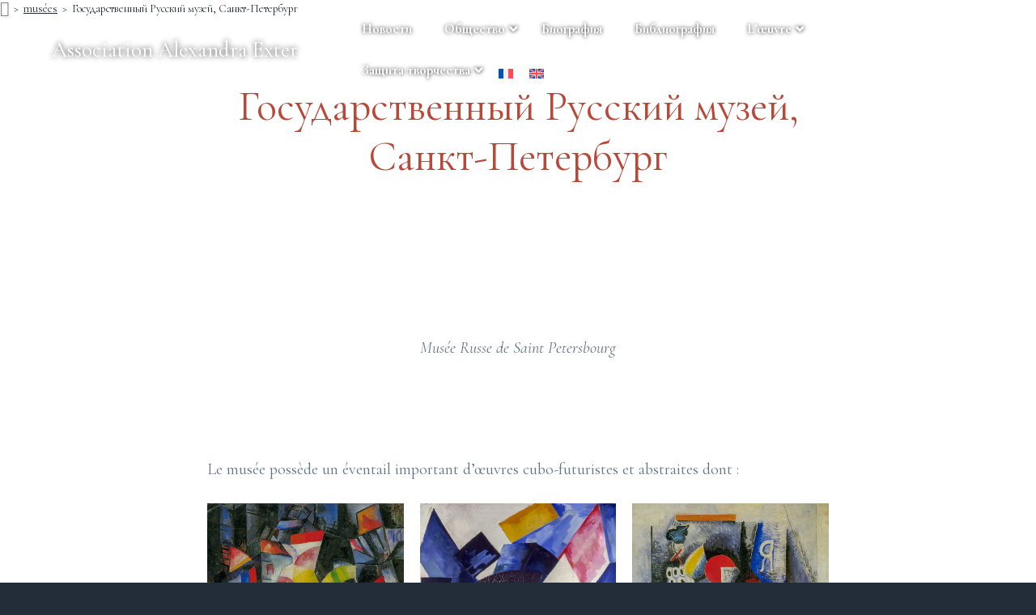

--- FILE ---
content_type: text/html; charset=UTF-8
request_url: https://alexandra-exter.net/ru/musees/musee-russe-de-saint-petersbourg/
body_size: 28700
content:
<!DOCTYPE html>
<html lang="ru-RU">
<head >
<meta charset="UTF-8" />
<meta name="viewport" content="width=device-width, initial-scale=1" />
<meta name='robots' content='index, follow, max-image-preview:large, max-snippet:-1, max-video-preview:-1' />

	<!-- This site is optimized with the Yoast SEO Premium plugin v26.7 (Yoast SEO v26.7) - https://yoast.com/wordpress/plugins/seo/ -->
	<title>Государственный Русский музей, Санкт-Петербург - Association Alexandra Exter</title>
<style id="rocket-critical-css">:root{--wp-admin-theme-color:#007cba;--wp-admin-theme-color-darker-10:#006ba1;--wp-admin-theme-color-darker-20:#005a87}.wp-block-pullquote{padding:3em 0;margin-left:0;margin-right:0;text-align:center}.wp-block-pullquote p{font-size:28px;line-height:1.6}.wp-block-pullquote:not(.is-style-solid-color){background:none}.wpml-ls-menu-item .wpml-ls-flag{display:inline;vertical-align:baseline;width:18px;height:12px}.has-leader .site-inner{margin-top:0}.big-leader{overflow:hidden;height:100vh;position:relative}.big-leader .wrap{position:absolute;right:0;bottom:0;left:0;width:100%;z-index:1}.big-leader__image{display:block;height:100vh;max-width:none;-o-object-fit:cover;object-fit:cover;width:100vw}.backstretch.no-js{max-height:600px}.fa{display:inline-block}@font-face{font-family:FontAwesome;src:url(https://alexandra-exter.net/wp-content/themes/exter/assets/fonts/line-awesome.eot?v=1.1.);src:url(https://alexandra-exter.net/wp-content/themes/exter/assets/fonts/line-awesome.eot??v=1.1.#iefix) format("embedded-opentype"),url(https://alexandra-exter.net/wp-content/themes/exter/assets/fonts/line-awesome.woff2?v=1.1.) format("woff2"),url(https://alexandra-exter.net/wp-content/themes/exter/assets/fonts/line-awesome.woff?v=1.1.) format("woff"),url(https://alexandra-exter.net/wp-content/themes/exter/assets/fonts/line-awesome.ttf?v=1.1.) format("truetype"),url(https://alexandra-exter.net/wp-content/themes/exter/assets/fonts/line-awesome.svg?v=1.1.#fa) format("svg");font-weight:400;font-style:normal}@media screen and (-webkit-min-device-pixel-ratio:0){@font-face{font-family:FontAwesome;src:url(https://alexandra-exter.net/wp-content/themes/exter/assets/fonts/line-awesome.svg?v=1.1.#fa) format("svg")}}.fa{font:normal normal normal 14px/1 FontAwesome;font-size:inherit;text-decoration:inherit;text-rendering:optimizeLegibility;text-transform:none;-moz-osx-font-smoothing:grayscale;-webkit-font-smoothing:antialiased;font-smoothing:antialiased}.fa-lg{font-size:1.33333333em;line-height:.75em;vertical-align:-15%}.fa-home:before{content:"\f237"}html{line-height:1.15;-ms-text-size-adjust:100%;-webkit-text-size-adjust:100%}body{margin:0}article,footer,header,nav,section{display:block}h1{margin:0.67em 0;font-size:2em}figure,main{display:block}figure{margin:1em 40px;margin:1em 4rem}a{background-color:transparent;-webkit-text-decoration-skip:objects}img{border-style:none}input{margin:0;font-family:hind,helvetica,arial,sans-serif;font-size:100%;line-height:1.15}input{overflow:visible}[type='submit']{-webkit-appearance:button}[type='submit']::-moz-focus-inner{padding:0;border-style:none}[type='submit']:-moz-focusring{outline:1px dotted ButtonText;outline:0.1rem dotted ButtonText}::-webkit-file-upload-button{-webkit-appearance:button;font:inherit}html{-moz-box-sizing:border-box;box-sizing:border-box}*,*:before,*:after{-moz-box-sizing:inherit;box-sizing:inherit}.entry,.entry-content,.nav-primary,.site-container,.site-header,.site-inner,.wrap{clear:both}.entry:before,.entry:after,.entry-content:before,.entry-content:after,.nav-primary:before,.nav-primary:after,.site-container:before,.site-container:after,.site-header:before,.site-header:after,.site-inner:before,.site-inner:after,.wrap:before,.wrap:after{display:block;clear:both;content:''}html{overflow-x:hidden;max-width:100vw;background-color:#232c39;font-size:62.5%}body{overflow-x:hidden;max-width:100vw;margin:0;color:#232c39;background-color:#ffffff;font-family:hind,helvetica,arial,sans-serif;font-size:18px;font-size:1.8rem;font-weight:400;line-height:1.5;text-rendering:optimizeLegibility;-webkit-font-smoothing:antialiased;-moz-osx-font-smoothing:grayscale}body>div{font-size:18px;font-size:1.8rem}p{margin:0 0 1.382em;padding:0}a{color:#232c39;word-wrap:break-word}ul{margin:0;padding:0}li{list-style-type:none}blockquote,i{font-style:italic}blockquote{margin:1em 0;padding:0 1em}h1{margin:0 0 0.382em;font-family:montserrat,helvetica,arial,sans-serif;font-weight:500;line-height:1.2}h1{font-size:1.8em}input{width:100%;padding:0.5em 1em;border:2px solid #f0f1f2;border-radius:4px;background-color:#ffffff;font-size:18px;font-size:1.8rem;line-height:2}:focus{outline:2px solid #f0f1f2}::-moz-placeholder{opacity:1;color:#647585}::-webkit-input-placeholder{color:#647585}input[type='submit']{display:inline-block;width:auto;height:auto;padding:1.2em 2.2em;border:0;border-radius:4px;color:#ffffff;background-color:#232c39;box-shadow:inset 0 0 0 9rem rgba(255,255,255,0),0 1rem 1rem -1rem rgba(35,44,57,0.1);font-family:montserrat,helvetica,arial,sans-serif;font-size:15px;font-size:1.5rem;font-weight:600;line-height:1;text-decoration:none}img{display:block;max-width:100%}img{height:auto}figure{margin:0}.screen-reader-shortcut{overflow:hidden;clip:rect(0,0,0,0);position:absolute!important;width:1px;width:0.1rem;height:1px;height:0.1rem;border:0}.genesis-skip-link{margin:0}.genesis-skip-link li{width:0;height:0;list-style:none}.wrap{margin:0 auto;padding-right:5%;padding-left:5%}.wrap .wrap{width:auto;max-width:100%;padding:0}.content-sidebar-wrap{clear:both;max-width:1280px;margin:0 auto;padding:10vw 5vw;word-wrap:break-word}.breadcrumb{width:100%;margin-bottom:30px;margin-bottom:3rem;padding:0;font-size:14px;font-size:1.4rem}.breadcrumb a{text-decoration:underline}.search-form input[type='submit']{display:none}.wp-block-pullquote{margin:2em auto;border-left:0}.site-header{position:absolute;z-index:100;width:100%}.has-fixed-header .site-header{position:fixed}.site-header>.wrap{display:-webkit-box;display:-webkit-flex;display:-ms-flexbox;display:flex;-webkit-box-align:center;-webkit-align-items:center;-ms-flex-align:center;align-items:center;-webkit-box-pack:justify;-webkit-justify-content:space-between;-ms-flex-pack:justify;justify-content:space-between;-webkit-flex-wrap:wrap;-ms-flex-wrap:wrap;flex-wrap:wrap}.title-area{display:block;position:relative;max-width:150px;max-width:15rem;height:100%;margin:0 auto 0 0;padding:20px 0;padding:2rem 0;-webkit-box-flex:1;-webkit-flex:1;-ms-flex:1;flex:1}.site-title{margin-bottom:0;font-family:montserrat,helvetica,arial,sans-serif;font-size:17px;font-size:1.7rem;font-weight:600;line-height:1;white-space:nowrap}.site-title a{color:#ffffff;text-decoration:none}.hero-section{position:relative;padding:100px 0 50px;padding:10rem 0 5rem;color:#ffffff;background-position:center;background-size:cover;text-align:center;position:relative}.hero-section:before{display:block;position:absolute;z-index:1;top:0;right:0;bottom:0;left:0;background-color:rgba(35,44,57,0.9);content:''}.hero-section .wrap{position:relative;z-index:1}.hero-section h1{max-width:768px;margin:0 auto 0.382em}.menu{display:-webkit-box;display:-webkit-flex;display:-ms-flexbox;display:flex;width:100%;font-family:montserrat,helvetica,arial,sans-serif;font-size:18px;font-size:1.8rem;font-weight:400;line-height:1;text-align:center;-webkit-flex-wrap:wrap;-ms-flex-wrap:wrap;flex-wrap:wrap;clear:both}.menu:before,.menu:after{display:block;clear:both;content:''}.menu-item{display:block;position:relative;width:100%;padding:0.5em 0}.menu-item a{display:inline-block;width:auto;padding:0.5em 0;color:#f0f1f2;text-decoration:none}.menu-item a span{position:relative}.sub-menu{display:none;padding:1em 0;font-size:14px;font-size:1.4rem;clear:both}.sub-menu:before,.sub-menu:after{display:block;clear:both;content:''}.sub-menu li{width:100%}.sub-menu li:first-of-type{margin-top:0.5em}.sub-menu li:first-of-type a{padding-left:1em}.sub-menu a{padding-left:1em}.nav-primary{display:none;overflow:auto;overflow-x:visible;position:fixed;top:-10px;top:-1rem;right:-10px;right:-1rem;bottom:-10px;bottom:-1rem;left:5vw;left:-10px;left:-1rem;width:100vw;margin:auto;padding:5vw;border-top:2px solid #f0f1f2;border-bottom:2px solid #f0f1f2;background-color:rgba(35,44,57,0.98);-webkit-overflow-scrolling:touch}.no-js .nav-primary{display:block;position:relative;width:100%}.no-js .nav-primary .wrap{padding:0 5%}.no-js .nav-primary .menu-item{display:inline-block;width:auto;margin:0 0.5em}.nav-primary .wrap{height:100%}.nav-primary .menu{-webkit-box-orient:vertical;-webkit-box-direction:normal;-webkit-flex-direction:column;-ms-flex-direction:column;flex-direction:column;min-height:100%;padding:0 0 1em;-webkit-box-pack:center;-webkit-justify-content:center;-ms-flex-pack:center;justify-content:center}.entry{background-color:#ffffff}.single .entry{background-color:transparent}.entry-content{clear:both}.entry-content:before,.entry-content:after{display:block;clear:both;content:''}.entry-content p{color:#647585}.entry-content>*:last-child{margin-bottom:0}.single .entry-footer{padding:30px 0 0;padding:3rem 0 0}p.entry-meta{font-family:montserrat,helvetica,arial,sans-serif;font-size:12px;font-size:1.2rem;font-weight:500}.fa{text-shadow:0.1em 0.1em 0 rgba(100,117,133,0.1)}@media (min-width:768px){body{font-size:2rem}body>div{font-size:2rem}h1{font-size:2.6em}.wrap{width:90%;max-width:1280px;padding:0}.content-sidebar-wrap{display:-webkit-box;display:-webkit-flex;display:-ms-flexbox;display:flex;-webkit-box-orient:vertical;-webkit-box-direction:normal;-webkit-flex-direction:column;-ms-flex-direction:column;flex-direction:column;-webkit-flex-wrap:wrap;-ms-flex-wrap:wrap;flex-wrap:wrap;width:90%;max-width:1280px;padding:6rem 0}.hero-section{padding:16rem 0 6rem}}@media (min-width:1152px){.sub-menu a{padding:1em}}@media screen\0{.nav-primary{margin:0 0 0 auto}}.hero-section{font-family:'Cormorant Garamond',serif;color:#B84838}body{color:#232c39;font-family:'Cormorant Garamond',serif;font-size:22px;font-size:2.2rem;font-weight:400;line-height:1.5;margin:0;overflow-x:hidden}h1{font-family:'Cormorant Garamond',serif}p.entry-meta{font-family:'Cormorant Garamond',serif;font-size:15px;font-size:1.5rem}blockquote{padding:0 4em}.wp-block-pullquote{margin:0 auto 4em;padding:0}.site-title{font-family:'Cormorant Garamond',serif;font-size:27px;font-size:2.7rem;font-weight:normal;text-shadow:0 0 7px #000}.menu-item a{font-family:'Cormorant Garamond',serif}.menu{font-size:2rem}.sub-menu{font-size:1.7rem}.menu-item-52657>.sub-menu{max-width:190%}.sub-menu{border-radius:2px;width:auto}.sub-menu:before{display:none}.widget_search input{border:none;border-radius:2px;background-color:rgba(255,255,255,.5)}.breadcrumb{margin:15px}div.breadcrumb span{text-transform:lowercase}.fa{color:grey}input[type="submit"]{color:#B84838;background-color:inherit;border:1px solid #B84838}input{font-family:'Cormorant Garamond',serif}:focus{outline:none}@media (min-width:768px){.hero-section{padding:7rem 0 3rem}}</style>
	<link rel="canonical" href="https://alexandra-exter.net/ru/musees/musee-russe-de-saint-petersbourg/" />
	<meta property="og:locale" content="ru_RU" />
	<meta property="og:type" content="article" />
	<meta property="og:title" content="Musée Russe de Saint Petersbourg" />
	<meta property="og:description" content="Le musée possède un éventail important d’œuvres cubo-futuristes et abstraites." />
	<meta property="og:url" content="https://alexandra-exter.net/ru/musees/musee-russe-de-saint-petersbourg/" />
	<meta property="og:site_name" content="Association Alexandra Exter" />
	<meta property="article:modified_time" content="2020-02-01T15:03:36+00:00" />
	<meta property="og:image" content="https://alexandra-exter.net/wp-content/uploads/sites/2/2019/11/Exter-Ville-la-nuit.jpg" />
	<meta property="og:image:width" content="1201" />
	<meta property="og:image:height" content="1500" />
	<meta property="og:image:type" content="image/jpeg" />
	<meta name="twitter:card" content="summary_large_image" />
	<meta name="twitter:title" content="Государственный Русский музей, Санкт-Петербург" />
	<script type="application/ld+json" class="yoast-schema-graph">{"@context":"https://schema.org","@graph":[{"@type":"WebPage","@id":"https://alexandra-exter.net/ru/musees/musee-russe-de-saint-petersbourg/","url":"https://alexandra-exter.net/ru/musees/musee-russe-de-saint-petersbourg/","name":"Государственный Русский музей, Санкт-Петербург - Association Alexandra Exter","isPartOf":{"@id":"https://alexandra-exter.net/ru/#website"},"primaryImageOfPage":{"@id":"https://alexandra-exter.net/ru/musees/musee-russe-de-saint-petersbourg/#primaryimage"},"image":{"@id":"https://alexandra-exter.net/ru/musees/musee-russe-de-saint-petersbourg/#primaryimage"},"thumbnailUrl":"https://alexandra-exter.net/wp-content/uploads/sites/2/2019/11/Ville-la-nuit.jpg","datePublished":"2019-11-24T21:27:19+00:00","dateModified":"2020-02-01T15:03:36+00:00","breadcrumb":{"@id":"https://alexandra-exter.net/ru/musees/musee-russe-de-saint-petersbourg/#breadcrumb"},"inLanguage":"ru-RU","potentialAction":[{"@type":"ReadAction","target":["https://alexandra-exter.net/ru/musees/musee-russe-de-saint-petersbourg/"]}]},{"@type":"ImageObject","inLanguage":"ru-RU","@id":"https://alexandra-exter.net/ru/musees/musee-russe-de-saint-petersbourg/#primaryimage","url":"https://alexandra-exter.net/wp-content/uploads/sites/2/2019/11/Ville-la-nuit.jpg","contentUrl":"https://alexandra-exter.net/wp-content/uploads/sites/2/2019/11/Ville-la-nuit.jpg","width":1528,"height":367},{"@type":"BreadcrumbList","@id":"https://alexandra-exter.net/ru/musees/musee-russe-de-saint-petersbourg/#breadcrumb","itemListElement":[{"@type":"ListItem","position":1,"name":"Accueil","item":"https://alexandra-exter.net/ru/"},{"@type":"ListItem","position":2,"name":"Musées","item":"https://alexandra-exter.net/ru/musees/"},{"@type":"ListItem","position":3,"name":"Государственный Русский музей, Санкт-Петербург"}]},{"@type":"WebSite","@id":"https://alexandra-exter.net/ru/#website","url":"https://alexandra-exter.net/ru/","name":"Association Alexandra Exter","description":"","potentialAction":[{"@type":"SearchAction","target":{"@type":"EntryPoint","urlTemplate":"https://alexandra-exter.net/ru/?s={search_term_string}"},"query-input":{"@type":"PropertyValueSpecification","valueRequired":true,"valueName":"search_term_string"}}],"inLanguage":"ru-RU"}]}</script>
	<!-- / Yoast SEO Premium plugin. -->


<link rel='dns-prefetch' href='//widgetlogic.org' />
<link rel='dns-prefetch' href='//fonts.googleapis.com' />
<link rel="alternate" type="application/rss+xml" title="Association Alexandra Exter &raquo; Лента" href="https://alexandra-exter.net/ru/feed/" />
<link rel="alternate" type="application/rss+xml" title="Association Alexandra Exter &raquo; Лента комментариев" href="https://alexandra-exter.net/ru/comments/feed/" />
<link rel="alternate" title="oEmbed (JSON)" type="application/json+oembed" href="https://alexandra-exter.net/ru/wp-json/oembed/1.0/embed?url=https%3A%2F%2Falexandra-exter.net%2Fru%2Fmusees%2Fmusee-russe-de-saint-petersbourg%2F" />
<link rel="alternate" title="oEmbed (XML)" type="text/xml+oembed" href="https://alexandra-exter.net/ru/wp-json/oembed/1.0/embed?url=https%3A%2F%2Falexandra-exter.net%2Fru%2Fmusees%2Fmusee-russe-de-saint-petersbourg%2F&#038;format=xml" />
<style id='wp-img-auto-sizes-contain-inline-css' type='text/css'>
img:is([sizes=auto i],[sizes^="auto," i]){contain-intrinsic-size:3000px 1500px}
/*# sourceURL=wp-img-auto-sizes-contain-inline-css */
</style>
<style id='wp-emoji-styles-inline-css' type='text/css'>

	img.wp-smiley, img.emoji {
		display: inline !important;
		border: none !important;
		box-shadow: none !important;
		height: 1em !important;
		width: 1em !important;
		margin: 0 0.07em !important;
		vertical-align: -0.1em !important;
		background: none !important;
		padding: 0 !important;
	}
/*# sourceURL=wp-emoji-styles-inline-css */
</style>
<link rel='preload'  href='https://alexandra-exter.net/wp-includes/css/dist/block-library/style.min.css?ver=8fb6d16736f9f32ebbc7b4fea66d35fa' data-rocket-async="style" as="style" onload="this.onload=null;this.rel='stylesheet'" onerror="this.removeAttribute('data-rocket-async')"  type='text/css' media='all' />
<style id='wp-block-gallery-inline-css' type='text/css'>
.blocks-gallery-grid:not(.has-nested-images),.wp-block-gallery:not(.has-nested-images){display:flex;flex-wrap:wrap;list-style-type:none;margin:0;padding:0}.blocks-gallery-grid:not(.has-nested-images) .blocks-gallery-image,.blocks-gallery-grid:not(.has-nested-images) .blocks-gallery-item,.wp-block-gallery:not(.has-nested-images) .blocks-gallery-image,.wp-block-gallery:not(.has-nested-images) .blocks-gallery-item{display:flex;flex-direction:column;flex-grow:1;justify-content:center;margin:0 1em 1em 0;position:relative;width:calc(50% - 1em)}.blocks-gallery-grid:not(.has-nested-images) .blocks-gallery-image:nth-of-type(2n),.blocks-gallery-grid:not(.has-nested-images) .blocks-gallery-item:nth-of-type(2n),.wp-block-gallery:not(.has-nested-images) .blocks-gallery-image:nth-of-type(2n),.wp-block-gallery:not(.has-nested-images) .blocks-gallery-item:nth-of-type(2n){margin-right:0}.blocks-gallery-grid:not(.has-nested-images) .blocks-gallery-image figure,.blocks-gallery-grid:not(.has-nested-images) .blocks-gallery-item figure,.wp-block-gallery:not(.has-nested-images) .blocks-gallery-image figure,.wp-block-gallery:not(.has-nested-images) .blocks-gallery-item figure{align-items:flex-end;display:flex;height:100%;justify-content:flex-start;margin:0}.blocks-gallery-grid:not(.has-nested-images) .blocks-gallery-image img,.blocks-gallery-grid:not(.has-nested-images) .blocks-gallery-item img,.wp-block-gallery:not(.has-nested-images) .blocks-gallery-image img,.wp-block-gallery:not(.has-nested-images) .blocks-gallery-item img{display:block;height:auto;max-width:100%;width:auto}.blocks-gallery-grid:not(.has-nested-images) .blocks-gallery-image figcaption,.blocks-gallery-grid:not(.has-nested-images) .blocks-gallery-item figcaption,.wp-block-gallery:not(.has-nested-images) .blocks-gallery-image figcaption,.wp-block-gallery:not(.has-nested-images) .blocks-gallery-item figcaption{background:linear-gradient(0deg,#000000b3,#0000004d 70%,#0000);bottom:0;box-sizing:border-box;color:#fff;font-size:.8em;margin:0;max-height:100%;overflow:auto;padding:3em .77em .7em;position:absolute;text-align:center;width:100%;z-index:2}.blocks-gallery-grid:not(.has-nested-images) .blocks-gallery-image figcaption img,.blocks-gallery-grid:not(.has-nested-images) .blocks-gallery-item figcaption img,.wp-block-gallery:not(.has-nested-images) .blocks-gallery-image figcaption img,.wp-block-gallery:not(.has-nested-images) .blocks-gallery-item figcaption img{display:inline}.blocks-gallery-grid:not(.has-nested-images) figcaption,.wp-block-gallery:not(.has-nested-images) figcaption{flex-grow:1}.blocks-gallery-grid:not(.has-nested-images).is-cropped .blocks-gallery-image a,.blocks-gallery-grid:not(.has-nested-images).is-cropped .blocks-gallery-image img,.blocks-gallery-grid:not(.has-nested-images).is-cropped .blocks-gallery-item a,.blocks-gallery-grid:not(.has-nested-images).is-cropped .blocks-gallery-item img,.wp-block-gallery:not(.has-nested-images).is-cropped .blocks-gallery-image a,.wp-block-gallery:not(.has-nested-images).is-cropped .blocks-gallery-image img,.wp-block-gallery:not(.has-nested-images).is-cropped .blocks-gallery-item a,.wp-block-gallery:not(.has-nested-images).is-cropped .blocks-gallery-item img{flex:1;height:100%;object-fit:cover;width:100%}.blocks-gallery-grid:not(.has-nested-images).columns-1 .blocks-gallery-image,.blocks-gallery-grid:not(.has-nested-images).columns-1 .blocks-gallery-item,.wp-block-gallery:not(.has-nested-images).columns-1 .blocks-gallery-image,.wp-block-gallery:not(.has-nested-images).columns-1 .blocks-gallery-item{margin-right:0;width:100%}@media (min-width:600px){.blocks-gallery-grid:not(.has-nested-images).columns-3 .blocks-gallery-image,.blocks-gallery-grid:not(.has-nested-images).columns-3 .blocks-gallery-item,.wp-block-gallery:not(.has-nested-images).columns-3 .blocks-gallery-image,.wp-block-gallery:not(.has-nested-images).columns-3 .blocks-gallery-item{margin-right:1em;width:calc(33.33333% - .66667em)}.blocks-gallery-grid:not(.has-nested-images).columns-4 .blocks-gallery-image,.blocks-gallery-grid:not(.has-nested-images).columns-4 .blocks-gallery-item,.wp-block-gallery:not(.has-nested-images).columns-4 .blocks-gallery-image,.wp-block-gallery:not(.has-nested-images).columns-4 .blocks-gallery-item{margin-right:1em;width:calc(25% - .75em)}.blocks-gallery-grid:not(.has-nested-images).columns-5 .blocks-gallery-image,.blocks-gallery-grid:not(.has-nested-images).columns-5 .blocks-gallery-item,.wp-block-gallery:not(.has-nested-images).columns-5 .blocks-gallery-image,.wp-block-gallery:not(.has-nested-images).columns-5 .blocks-gallery-item{margin-right:1em;width:calc(20% - .8em)}.blocks-gallery-grid:not(.has-nested-images).columns-6 .blocks-gallery-image,.blocks-gallery-grid:not(.has-nested-images).columns-6 .blocks-gallery-item,.wp-block-gallery:not(.has-nested-images).columns-6 .blocks-gallery-image,.wp-block-gallery:not(.has-nested-images).columns-6 .blocks-gallery-item{margin-right:1em;width:calc(16.66667% - .83333em)}.blocks-gallery-grid:not(.has-nested-images).columns-7 .blocks-gallery-image,.blocks-gallery-grid:not(.has-nested-images).columns-7 .blocks-gallery-item,.wp-block-gallery:not(.has-nested-images).columns-7 .blocks-gallery-image,.wp-block-gallery:not(.has-nested-images).columns-7 .blocks-gallery-item{margin-right:1em;width:calc(14.28571% - .85714em)}.blocks-gallery-grid:not(.has-nested-images).columns-8 .blocks-gallery-image,.blocks-gallery-grid:not(.has-nested-images).columns-8 .blocks-gallery-item,.wp-block-gallery:not(.has-nested-images).columns-8 .blocks-gallery-image,.wp-block-gallery:not(.has-nested-images).columns-8 .blocks-gallery-item{margin-right:1em;width:calc(12.5% - .875em)}.blocks-gallery-grid:not(.has-nested-images).columns-1 .blocks-gallery-image:nth-of-type(1n),.blocks-gallery-grid:not(.has-nested-images).columns-1 .blocks-gallery-item:nth-of-type(1n),.blocks-gallery-grid:not(.has-nested-images).columns-2 .blocks-gallery-image:nth-of-type(2n),.blocks-gallery-grid:not(.has-nested-images).columns-2 .blocks-gallery-item:nth-of-type(2n),.blocks-gallery-grid:not(.has-nested-images).columns-3 .blocks-gallery-image:nth-of-type(3n),.blocks-gallery-grid:not(.has-nested-images).columns-3 .blocks-gallery-item:nth-of-type(3n),.blocks-gallery-grid:not(.has-nested-images).columns-4 .blocks-gallery-image:nth-of-type(4n),.blocks-gallery-grid:not(.has-nested-images).columns-4 .blocks-gallery-item:nth-of-type(4n),.blocks-gallery-grid:not(.has-nested-images).columns-5 .blocks-gallery-image:nth-of-type(5n),.blocks-gallery-grid:not(.has-nested-images).columns-5 .blocks-gallery-item:nth-of-type(5n),.blocks-gallery-grid:not(.has-nested-images).columns-6 .blocks-gallery-image:nth-of-type(6n),.blocks-gallery-grid:not(.has-nested-images).columns-6 .blocks-gallery-item:nth-of-type(6n),.blocks-gallery-grid:not(.has-nested-images).columns-7 .blocks-gallery-image:nth-of-type(7n),.blocks-gallery-grid:not(.has-nested-images).columns-7 .blocks-gallery-item:nth-of-type(7n),.blocks-gallery-grid:not(.has-nested-images).columns-8 .blocks-gallery-image:nth-of-type(8n),.blocks-gallery-grid:not(.has-nested-images).columns-8 .blocks-gallery-item:nth-of-type(8n),.wp-block-gallery:not(.has-nested-images).columns-1 .blocks-gallery-image:nth-of-type(1n),.wp-block-gallery:not(.has-nested-images).columns-1 .blocks-gallery-item:nth-of-type(1n),.wp-block-gallery:not(.has-nested-images).columns-2 .blocks-gallery-image:nth-of-type(2n),.wp-block-gallery:not(.has-nested-images).columns-2 .blocks-gallery-item:nth-of-type(2n),.wp-block-gallery:not(.has-nested-images).columns-3 .blocks-gallery-image:nth-of-type(3n),.wp-block-gallery:not(.has-nested-images).columns-3 .blocks-gallery-item:nth-of-type(3n),.wp-block-gallery:not(.has-nested-images).columns-4 .blocks-gallery-image:nth-of-type(4n),.wp-block-gallery:not(.has-nested-images).columns-4 .blocks-gallery-item:nth-of-type(4n),.wp-block-gallery:not(.has-nested-images).columns-5 .blocks-gallery-image:nth-of-type(5n),.wp-block-gallery:not(.has-nested-images).columns-5 .blocks-gallery-item:nth-of-type(5n),.wp-block-gallery:not(.has-nested-images).columns-6 .blocks-gallery-image:nth-of-type(6n),.wp-block-gallery:not(.has-nested-images).columns-6 .blocks-gallery-item:nth-of-type(6n),.wp-block-gallery:not(.has-nested-images).columns-7 .blocks-gallery-image:nth-of-type(7n),.wp-block-gallery:not(.has-nested-images).columns-7 .blocks-gallery-item:nth-of-type(7n),.wp-block-gallery:not(.has-nested-images).columns-8 .blocks-gallery-image:nth-of-type(8n),.wp-block-gallery:not(.has-nested-images).columns-8 .blocks-gallery-item:nth-of-type(8n){margin-right:0}}.blocks-gallery-grid:not(.has-nested-images) .blocks-gallery-image:last-child,.blocks-gallery-grid:not(.has-nested-images) .blocks-gallery-item:last-child,.wp-block-gallery:not(.has-nested-images) .blocks-gallery-image:last-child,.wp-block-gallery:not(.has-nested-images) .blocks-gallery-item:last-child{margin-right:0}.blocks-gallery-grid:not(.has-nested-images).alignleft,.blocks-gallery-grid:not(.has-nested-images).alignright,.wp-block-gallery:not(.has-nested-images).alignleft,.wp-block-gallery:not(.has-nested-images).alignright{max-width:420px;width:100%}.blocks-gallery-grid:not(.has-nested-images).aligncenter .blocks-gallery-item figure,.wp-block-gallery:not(.has-nested-images).aligncenter .blocks-gallery-item figure{justify-content:center}.wp-block-gallery:not(.is-cropped) .blocks-gallery-item{align-self:flex-start}figure.wp-block-gallery.has-nested-images{align-items:normal}.wp-block-gallery.has-nested-images figure.wp-block-image:not(#individual-image){margin:0;width:calc(50% - var(--wp--style--unstable-gallery-gap, 16px)/2)}.wp-block-gallery.has-nested-images figure.wp-block-image{box-sizing:border-box;display:flex;flex-direction:column;flex-grow:1;justify-content:center;max-width:100%;position:relative}.wp-block-gallery.has-nested-images figure.wp-block-image>a,.wp-block-gallery.has-nested-images figure.wp-block-image>div{flex-direction:column;flex-grow:1;margin:0}.wp-block-gallery.has-nested-images figure.wp-block-image img{display:block;height:auto;max-width:100%!important;width:auto}.wp-block-gallery.has-nested-images figure.wp-block-image figcaption,.wp-block-gallery.has-nested-images figure.wp-block-image:has(figcaption):before{bottom:0;left:0;max-height:100%;position:absolute;right:0}.wp-block-gallery.has-nested-images figure.wp-block-image:has(figcaption):before{backdrop-filter:blur(3px);content:"";height:100%;-webkit-mask-image:linear-gradient(0deg,#000 20%,#0000);mask-image:linear-gradient(0deg,#000 20%,#0000);max-height:40%;pointer-events:none}.wp-block-gallery.has-nested-images figure.wp-block-image figcaption{box-sizing:border-box;color:#fff;font-size:13px;margin:0;overflow:auto;padding:1em;text-align:center;text-shadow:0 0 1.5px #000}.wp-block-gallery.has-nested-images figure.wp-block-image figcaption::-webkit-scrollbar{height:12px;width:12px}.wp-block-gallery.has-nested-images figure.wp-block-image figcaption::-webkit-scrollbar-track{background-color:initial}.wp-block-gallery.has-nested-images figure.wp-block-image figcaption::-webkit-scrollbar-thumb{background-clip:padding-box;background-color:initial;border:3px solid #0000;border-radius:8px}.wp-block-gallery.has-nested-images figure.wp-block-image figcaption:focus-within::-webkit-scrollbar-thumb,.wp-block-gallery.has-nested-images figure.wp-block-image figcaption:focus::-webkit-scrollbar-thumb,.wp-block-gallery.has-nested-images figure.wp-block-image figcaption:hover::-webkit-scrollbar-thumb{background-color:#fffc}.wp-block-gallery.has-nested-images figure.wp-block-image figcaption{scrollbar-color:#0000 #0000;scrollbar-gutter:stable both-edges;scrollbar-width:thin}.wp-block-gallery.has-nested-images figure.wp-block-image figcaption:focus,.wp-block-gallery.has-nested-images figure.wp-block-image figcaption:focus-within,.wp-block-gallery.has-nested-images figure.wp-block-image figcaption:hover{scrollbar-color:#fffc #0000}.wp-block-gallery.has-nested-images figure.wp-block-image figcaption{will-change:transform}@media (hover:none){.wp-block-gallery.has-nested-images figure.wp-block-image figcaption{scrollbar-color:#fffc #0000}}.wp-block-gallery.has-nested-images figure.wp-block-image figcaption{background:linear-gradient(0deg,#0006,#0000)}.wp-block-gallery.has-nested-images figure.wp-block-image figcaption img{display:inline}.wp-block-gallery.has-nested-images figure.wp-block-image figcaption a{color:inherit}.wp-block-gallery.has-nested-images figure.wp-block-image.has-custom-border img{box-sizing:border-box}.wp-block-gallery.has-nested-images figure.wp-block-image.has-custom-border>a,.wp-block-gallery.has-nested-images figure.wp-block-image.has-custom-border>div,.wp-block-gallery.has-nested-images figure.wp-block-image.is-style-rounded>a,.wp-block-gallery.has-nested-images figure.wp-block-image.is-style-rounded>div{flex:1 1 auto}.wp-block-gallery.has-nested-images figure.wp-block-image.has-custom-border figcaption,.wp-block-gallery.has-nested-images figure.wp-block-image.is-style-rounded figcaption{background:none;color:inherit;flex:initial;margin:0;padding:10px 10px 9px;position:relative;text-shadow:none}.wp-block-gallery.has-nested-images figure.wp-block-image.has-custom-border:before,.wp-block-gallery.has-nested-images figure.wp-block-image.is-style-rounded:before{content:none}.wp-block-gallery.has-nested-images figcaption{flex-basis:100%;flex-grow:1;text-align:center}.wp-block-gallery.has-nested-images:not(.is-cropped) figure.wp-block-image:not(#individual-image){margin-bottom:auto;margin-top:0}.wp-block-gallery.has-nested-images.is-cropped figure.wp-block-image:not(#individual-image){align-self:inherit}.wp-block-gallery.has-nested-images.is-cropped figure.wp-block-image:not(#individual-image)>a,.wp-block-gallery.has-nested-images.is-cropped figure.wp-block-image:not(#individual-image)>div:not(.components-drop-zone){display:flex}.wp-block-gallery.has-nested-images.is-cropped figure.wp-block-image:not(#individual-image) a,.wp-block-gallery.has-nested-images.is-cropped figure.wp-block-image:not(#individual-image) img{flex:1 0 0%;height:100%;object-fit:cover;width:100%}.wp-block-gallery.has-nested-images.columns-1 figure.wp-block-image:not(#individual-image){width:100%}@media (min-width:600px){.wp-block-gallery.has-nested-images.columns-3 figure.wp-block-image:not(#individual-image){width:calc(33.33333% - var(--wp--style--unstable-gallery-gap, 16px)*.66667)}.wp-block-gallery.has-nested-images.columns-4 figure.wp-block-image:not(#individual-image){width:calc(25% - var(--wp--style--unstable-gallery-gap, 16px)*.75)}.wp-block-gallery.has-nested-images.columns-5 figure.wp-block-image:not(#individual-image){width:calc(20% - var(--wp--style--unstable-gallery-gap, 16px)*.8)}.wp-block-gallery.has-nested-images.columns-6 figure.wp-block-image:not(#individual-image){width:calc(16.66667% - var(--wp--style--unstable-gallery-gap, 16px)*.83333)}.wp-block-gallery.has-nested-images.columns-7 figure.wp-block-image:not(#individual-image){width:calc(14.28571% - var(--wp--style--unstable-gallery-gap, 16px)*.85714)}.wp-block-gallery.has-nested-images.columns-8 figure.wp-block-image:not(#individual-image){width:calc(12.5% - var(--wp--style--unstable-gallery-gap, 16px)*.875)}.wp-block-gallery.has-nested-images.columns-default figure.wp-block-image:not(#individual-image){width:calc(33.33% - var(--wp--style--unstable-gallery-gap, 16px)*.66667)}.wp-block-gallery.has-nested-images.columns-default figure.wp-block-image:not(#individual-image):first-child:nth-last-child(2),.wp-block-gallery.has-nested-images.columns-default figure.wp-block-image:not(#individual-image):first-child:nth-last-child(2)~figure.wp-block-image:not(#individual-image){width:calc(50% - var(--wp--style--unstable-gallery-gap, 16px)*.5)}.wp-block-gallery.has-nested-images.columns-default figure.wp-block-image:not(#individual-image):first-child:last-child{width:100%}}.wp-block-gallery.has-nested-images.alignleft,.wp-block-gallery.has-nested-images.alignright{max-width:420px;width:100%}.wp-block-gallery.has-nested-images.aligncenter{justify-content:center}
/*# sourceURL=https://alexandra-exter.net/wp-includes/blocks/gallery/style.min.css */
</style>
<style id='wp-block-paragraph-inline-css' type='text/css'>
.is-small-text{font-size:.875em}.is-regular-text{font-size:1em}.is-large-text{font-size:2.25em}.is-larger-text{font-size:3em}.has-drop-cap:not(:focus):first-letter{float:left;font-size:8.4em;font-style:normal;font-weight:100;line-height:.68;margin:.05em .1em 0 0;text-transform:uppercase}body.rtl .has-drop-cap:not(:focus):first-letter{float:none;margin-left:.1em}p.has-drop-cap.has-background{overflow:hidden}:root :where(p.has-background){padding:1.25em 2.375em}:where(p.has-text-color:not(.has-link-color)) a{color:inherit}p.has-text-align-left[style*="writing-mode:vertical-lr"],p.has-text-align-right[style*="writing-mode:vertical-rl"]{rotate:180deg}
/*# sourceURL=https://alexandra-exter.net/wp-includes/blocks/paragraph/style.min.css */
</style>
<style id='wp-block-pullquote-inline-css' type='text/css'>
.wp-block-pullquote{box-sizing:border-box;margin:0 0 1em;overflow-wrap:break-word;padding:4em 0;text-align:center}.wp-block-pullquote blockquote,.wp-block-pullquote p{color:inherit}.wp-block-pullquote blockquote{margin:0}.wp-block-pullquote p{margin-top:0}.wp-block-pullquote p:last-child{margin-bottom:0}.wp-block-pullquote.alignleft,.wp-block-pullquote.alignright{max-width:420px}.wp-block-pullquote cite,.wp-block-pullquote footer{position:relative}.wp-block-pullquote .has-text-color a{color:inherit}.wp-block-pullquote.has-text-align-left blockquote{text-align:left}.wp-block-pullquote.has-text-align-right blockquote{text-align:right}.wp-block-pullquote.has-text-align-center blockquote{text-align:center}.wp-block-pullquote.is-style-solid-color{border:none}.wp-block-pullquote.is-style-solid-color blockquote{margin-left:auto;margin-right:auto;max-width:60%}.wp-block-pullquote.is-style-solid-color blockquote p{font-size:2em;margin-bottom:0;margin-top:0}.wp-block-pullquote.is-style-solid-color blockquote cite{font-style:normal;text-transform:none}.wp-block-pullquote :where(cite){color:inherit;display:block}
/*# sourceURL=https://alexandra-exter.net/wp-includes/blocks/pullquote/style.min.css */
</style>
<style id='global-styles-inline-css' type='text/css'>
:root{--wp--preset--aspect-ratio--square: 1;--wp--preset--aspect-ratio--4-3: 4/3;--wp--preset--aspect-ratio--3-4: 3/4;--wp--preset--aspect-ratio--3-2: 3/2;--wp--preset--aspect-ratio--2-3: 2/3;--wp--preset--aspect-ratio--16-9: 16/9;--wp--preset--aspect-ratio--9-16: 9/16;--wp--preset--color--black: #000000;--wp--preset--color--cyan-bluish-gray: #abb8c3;--wp--preset--color--white: #ffffff;--wp--preset--color--pale-pink: #f78da7;--wp--preset--color--vivid-red: #cf2e2e;--wp--preset--color--luminous-vivid-orange: #ff6900;--wp--preset--color--luminous-vivid-amber: #fcb900;--wp--preset--color--light-green-cyan: #7bdcb5;--wp--preset--color--vivid-green-cyan: #00d084;--wp--preset--color--pale-cyan-blue: #8ed1fc;--wp--preset--color--vivid-cyan-blue: #0693e3;--wp--preset--color--vivid-purple: #9b51e0;--wp--preset--gradient--vivid-cyan-blue-to-vivid-purple: linear-gradient(135deg,rgb(6,147,227) 0%,rgb(155,81,224) 100%);--wp--preset--gradient--light-green-cyan-to-vivid-green-cyan: linear-gradient(135deg,rgb(122,220,180) 0%,rgb(0,208,130) 100%);--wp--preset--gradient--luminous-vivid-amber-to-luminous-vivid-orange: linear-gradient(135deg,rgb(252,185,0) 0%,rgb(255,105,0) 100%);--wp--preset--gradient--luminous-vivid-orange-to-vivid-red: linear-gradient(135deg,rgb(255,105,0) 0%,rgb(207,46,46) 100%);--wp--preset--gradient--very-light-gray-to-cyan-bluish-gray: linear-gradient(135deg,rgb(238,238,238) 0%,rgb(169,184,195) 100%);--wp--preset--gradient--cool-to-warm-spectrum: linear-gradient(135deg,rgb(74,234,220) 0%,rgb(151,120,209) 20%,rgb(207,42,186) 40%,rgb(238,44,130) 60%,rgb(251,105,98) 80%,rgb(254,248,76) 100%);--wp--preset--gradient--blush-light-purple: linear-gradient(135deg,rgb(255,206,236) 0%,rgb(152,150,240) 100%);--wp--preset--gradient--blush-bordeaux: linear-gradient(135deg,rgb(254,205,165) 0%,rgb(254,45,45) 50%,rgb(107,0,62) 100%);--wp--preset--gradient--luminous-dusk: linear-gradient(135deg,rgb(255,203,112) 0%,rgb(199,81,192) 50%,rgb(65,88,208) 100%);--wp--preset--gradient--pale-ocean: linear-gradient(135deg,rgb(255,245,203) 0%,rgb(182,227,212) 50%,rgb(51,167,181) 100%);--wp--preset--gradient--electric-grass: linear-gradient(135deg,rgb(202,248,128) 0%,rgb(113,206,126) 100%);--wp--preset--gradient--midnight: linear-gradient(135deg,rgb(2,3,129) 0%,rgb(40,116,252) 100%);--wp--preset--font-size--small: 13px;--wp--preset--font-size--medium: 20px;--wp--preset--font-size--large: 36px;--wp--preset--font-size--x-large: 42px;--wp--preset--spacing--20: 0.44rem;--wp--preset--spacing--30: 0.67rem;--wp--preset--spacing--40: 1rem;--wp--preset--spacing--50: 1.5rem;--wp--preset--spacing--60: 2.25rem;--wp--preset--spacing--70: 3.38rem;--wp--preset--spacing--80: 5.06rem;--wp--preset--shadow--natural: 6px 6px 9px rgba(0, 0, 0, 0.2);--wp--preset--shadow--deep: 12px 12px 50px rgba(0, 0, 0, 0.4);--wp--preset--shadow--sharp: 6px 6px 0px rgba(0, 0, 0, 0.2);--wp--preset--shadow--outlined: 6px 6px 0px -3px rgb(255, 255, 255), 6px 6px rgb(0, 0, 0);--wp--preset--shadow--crisp: 6px 6px 0px rgb(0, 0, 0);}:where(.is-layout-flex){gap: 0.5em;}:where(.is-layout-grid){gap: 0.5em;}body .is-layout-flex{display: flex;}.is-layout-flex{flex-wrap: wrap;align-items: center;}.is-layout-flex > :is(*, div){margin: 0;}body .is-layout-grid{display: grid;}.is-layout-grid > :is(*, div){margin: 0;}:where(.wp-block-columns.is-layout-flex){gap: 2em;}:where(.wp-block-columns.is-layout-grid){gap: 2em;}:where(.wp-block-post-template.is-layout-flex){gap: 1.25em;}:where(.wp-block-post-template.is-layout-grid){gap: 1.25em;}.has-black-color{color: var(--wp--preset--color--black) !important;}.has-cyan-bluish-gray-color{color: var(--wp--preset--color--cyan-bluish-gray) !important;}.has-white-color{color: var(--wp--preset--color--white) !important;}.has-pale-pink-color{color: var(--wp--preset--color--pale-pink) !important;}.has-vivid-red-color{color: var(--wp--preset--color--vivid-red) !important;}.has-luminous-vivid-orange-color{color: var(--wp--preset--color--luminous-vivid-orange) !important;}.has-luminous-vivid-amber-color{color: var(--wp--preset--color--luminous-vivid-amber) !important;}.has-light-green-cyan-color{color: var(--wp--preset--color--light-green-cyan) !important;}.has-vivid-green-cyan-color{color: var(--wp--preset--color--vivid-green-cyan) !important;}.has-pale-cyan-blue-color{color: var(--wp--preset--color--pale-cyan-blue) !important;}.has-vivid-cyan-blue-color{color: var(--wp--preset--color--vivid-cyan-blue) !important;}.has-vivid-purple-color{color: var(--wp--preset--color--vivid-purple) !important;}.has-black-background-color{background-color: var(--wp--preset--color--black) !important;}.has-cyan-bluish-gray-background-color{background-color: var(--wp--preset--color--cyan-bluish-gray) !important;}.has-white-background-color{background-color: var(--wp--preset--color--white) !important;}.has-pale-pink-background-color{background-color: var(--wp--preset--color--pale-pink) !important;}.has-vivid-red-background-color{background-color: var(--wp--preset--color--vivid-red) !important;}.has-luminous-vivid-orange-background-color{background-color: var(--wp--preset--color--luminous-vivid-orange) !important;}.has-luminous-vivid-amber-background-color{background-color: var(--wp--preset--color--luminous-vivid-amber) !important;}.has-light-green-cyan-background-color{background-color: var(--wp--preset--color--light-green-cyan) !important;}.has-vivid-green-cyan-background-color{background-color: var(--wp--preset--color--vivid-green-cyan) !important;}.has-pale-cyan-blue-background-color{background-color: var(--wp--preset--color--pale-cyan-blue) !important;}.has-vivid-cyan-blue-background-color{background-color: var(--wp--preset--color--vivid-cyan-blue) !important;}.has-vivid-purple-background-color{background-color: var(--wp--preset--color--vivid-purple) !important;}.has-black-border-color{border-color: var(--wp--preset--color--black) !important;}.has-cyan-bluish-gray-border-color{border-color: var(--wp--preset--color--cyan-bluish-gray) !important;}.has-white-border-color{border-color: var(--wp--preset--color--white) !important;}.has-pale-pink-border-color{border-color: var(--wp--preset--color--pale-pink) !important;}.has-vivid-red-border-color{border-color: var(--wp--preset--color--vivid-red) !important;}.has-luminous-vivid-orange-border-color{border-color: var(--wp--preset--color--luminous-vivid-orange) !important;}.has-luminous-vivid-amber-border-color{border-color: var(--wp--preset--color--luminous-vivid-amber) !important;}.has-light-green-cyan-border-color{border-color: var(--wp--preset--color--light-green-cyan) !important;}.has-vivid-green-cyan-border-color{border-color: var(--wp--preset--color--vivid-green-cyan) !important;}.has-pale-cyan-blue-border-color{border-color: var(--wp--preset--color--pale-cyan-blue) !important;}.has-vivid-cyan-blue-border-color{border-color: var(--wp--preset--color--vivid-cyan-blue) !important;}.has-vivid-purple-border-color{border-color: var(--wp--preset--color--vivid-purple) !important;}.has-vivid-cyan-blue-to-vivid-purple-gradient-background{background: var(--wp--preset--gradient--vivid-cyan-blue-to-vivid-purple) !important;}.has-light-green-cyan-to-vivid-green-cyan-gradient-background{background: var(--wp--preset--gradient--light-green-cyan-to-vivid-green-cyan) !important;}.has-luminous-vivid-amber-to-luminous-vivid-orange-gradient-background{background: var(--wp--preset--gradient--luminous-vivid-amber-to-luminous-vivid-orange) !important;}.has-luminous-vivid-orange-to-vivid-red-gradient-background{background: var(--wp--preset--gradient--luminous-vivid-orange-to-vivid-red) !important;}.has-very-light-gray-to-cyan-bluish-gray-gradient-background{background: var(--wp--preset--gradient--very-light-gray-to-cyan-bluish-gray) !important;}.has-cool-to-warm-spectrum-gradient-background{background: var(--wp--preset--gradient--cool-to-warm-spectrum) !important;}.has-blush-light-purple-gradient-background{background: var(--wp--preset--gradient--blush-light-purple) !important;}.has-blush-bordeaux-gradient-background{background: var(--wp--preset--gradient--blush-bordeaux) !important;}.has-luminous-dusk-gradient-background{background: var(--wp--preset--gradient--luminous-dusk) !important;}.has-pale-ocean-gradient-background{background: var(--wp--preset--gradient--pale-ocean) !important;}.has-electric-grass-gradient-background{background: var(--wp--preset--gradient--electric-grass) !important;}.has-midnight-gradient-background{background: var(--wp--preset--gradient--midnight) !important;}.has-small-font-size{font-size: var(--wp--preset--font-size--small) !important;}.has-medium-font-size{font-size: var(--wp--preset--font-size--medium) !important;}.has-large-font-size{font-size: var(--wp--preset--font-size--large) !important;}.has-x-large-font-size{font-size: var(--wp--preset--font-size--x-large) !important;}
:root :where(.wp-block-pullquote){font-size: 1.5em;line-height: 1.6;}
/*# sourceURL=global-styles-inline-css */
</style>
<style id='core-block-supports-inline-css' type='text/css'>
.wp-block-gallery.wp-block-gallery-1{--wp--style--unstable-gallery-gap:var( --wp--style--gallery-gap-default, var( --gallery-block--gutter-size, var( --wp--style--block-gap, 0.5em ) ) );gap:var( --wp--style--gallery-gap-default, var( --gallery-block--gutter-size, var( --wp--style--block-gap, 0.5em ) ) );}
/*# sourceURL=core-block-supports-inline-css */
</style>

<style id='classic-theme-styles-inline-css' type='text/css'>
/*! This file is auto-generated */
.wp-block-button__link{color:#fff;background-color:#32373c;border-radius:9999px;box-shadow:none;text-decoration:none;padding:calc(.667em + 2px) calc(1.333em + 2px);font-size:1.125em}.wp-block-file__button{background:#32373c;color:#fff;text-decoration:none}
/*# sourceURL=/wp-includes/css/classic-themes.min.css */
</style>
<link data-minify="1" rel='preload'  href='https://alexandra-exter.net/wp-content/cache/min/2/wp-content/plugins/widget-logic/block_widget/css/widget.css?ver=1761329198' data-rocket-async="style" as="style" onload="this.onload=null;this.rel='stylesheet'" onerror="this.removeAttribute('data-rocket-async')"  type='text/css' media='all' />
<link rel='preload'  href='https://alexandra-exter.net/wp-content/plugins/responsive-lightbox/assets/swipebox/swipebox.min.css?ver=1.5.2' data-rocket-async="style" as="style" onload="this.onload=null;this.rel='stylesheet'" onerror="this.removeAttribute('data-rocket-async')"  type='text/css' media='all' />
<link data-minify="1" rel='preload'  href='https://alexandra-exter.net/wp-content/cache/min/2/wp-content/plugins/revslider/public/css/sr7.css?ver=1761329198' data-rocket-async="style" as="style" onload="this.onload=null;this.rel='stylesheet'" onerror="this.removeAttribute('data-rocket-async')"  type='text/css' media='all' />
<link rel='preload'  href='https://alexandra-exter.net/wp-content/plugins/sitepress-multilingual-cms/templates/language-switchers/legacy-list-vertical/style.min.css?ver=1' data-rocket-async="style" as="style" onload="this.onload=null;this.rel='stylesheet'" onerror="this.removeAttribute('data-rocket-async')"  type='text/css' media='all' />
<style id='wpml-legacy-vertical-list-0-inline-css' type='text/css'>
.wpml-ls-sidebars-footer-2{background-color:#ffffff;}.wpml-ls-sidebars-footer-2 .wpml-ls-sub-menu a:hover,.wpml-ls-sidebars-footer-2 .wpml-ls-sub-menu a:focus, .wpml-ls-sidebars-footer-2 .wpml-ls-sub-menu a:link:hover, .wpml-ls-sidebars-footer-2 .wpml-ls-sub-menu a:link:focus {color:#ffffff;background-color:#b84838;}.wpml-ls-sidebars-footer-2 .wpml-ls-current-language:hover>a, .wpml-ls-sidebars-footer-2 .wpml-ls-current-language>a:focus {background-color:#b84838;}
/*# sourceURL=wpml-legacy-vertical-list-0-inline-css */
</style>
<link rel='preload'  href='https://alexandra-exter.net/wp-content/plugins/sitepress-multilingual-cms/templates/language-switchers/menu-item/style.min.css?ver=1' data-rocket-async="style" as="style" onload="this.onload=null;this.rel='stylesheet'" onerror="this.removeAttribute('data-rocket-async')"  type='text/css' media='all' />
<link data-minify="1" rel='preload'  href='https://alexandra-exter.net/wp-content/cache/min/2/wp-content/plugins/tablepress/css/build/default.css?ver=1761329198' data-rocket-async="style" as="style" onload="this.onload=null;this.rel='stylesheet'" onerror="this.removeAttribute('data-rocket-async')"  type='text/css' media='all' />
<link rel='preload'  href='https://alexandra-exter.net/wp-content/plugins/mimetypes-link-icons/css/style.php?cssvars=bXRsaV9oZWlnaHQ9MTYmbXRsaV9pbWFnZV90eXBlPXBuZyZtdGxpX2xlZnRvcnJpZ2h0PWxlZnQmYWN0aXZlX3R5cGVzPXBkZg%3D&#038;ver=3.0' data-rocket-async="style" as="style" onload="this.onload=null;this.rel='stylesheet'" onerror="this.removeAttribute('data-rocket-async')"  type='text/css' media='all' />
<link data-minify="1" rel='preload'  href='https://alexandra-exter.net/wp-content/cache/min/2/wp-content/plugins/genesis-columns-advanced/css/gca-column-styles.css?ver=1761329198' data-rocket-async="style" as="style" onload="this.onload=null;this.rel='stylesheet'" onerror="this.removeAttribute('data-rocket-async')"  type='text/css' media='all' />
<link data-minify="1" rel='preload'  href='https://alexandra-exter.net/wp-content/cache/min/2/wp-content/plugins/display-featured-image-genesis/includes/css/display-featured-image-genesis.css?ver=1761329198' data-rocket-async="style" as="style" onload="this.onload=null;this.rel='stylesheet'" onerror="this.removeAttribute('data-rocket-async')"  type='text/css' media='all' />
<style id='displayfeaturedimage-style-inline-css' type='text/css'>
.big-leader { max-height: 350px; }.big-leader__image { max-height: 350px;animation: dfig-fadein 750ms; }
/*# sourceURL=displayfeaturedimage-style-inline-css */
</style>
<link rel='preload'  href='//fonts.googleapis.com/css?family=Montserrat%3A600%7CHind%3A400%7CCormorant+Garamond%3A400%2C400i%2C700%7CRaleway%3A700&#038;ver=1.0.0' data-rocket-async="style" as="style" onload="this.onload=null;this.rel='stylesheet'" onerror="this.removeAttribute('data-rocket-async')"  type='text/css' media='all' />
<link data-minify="1" rel='preload'  href='https://alexandra-exter.net/wp-content/cache/min/2/wp-content/themes/exter/assets/styles/min/line-awesome.min.css?ver=1761329198' data-rocket-async="style" as="style" onload="this.onload=null;this.rel='stylesheet'" onerror="this.removeAttribute('data-rocket-async')"  type='text/css' media='all' />
<link rel='preload'  href='https://alexandra-exter.net/wp-content/plugins/ubermenu/pro/assets/css/ubermenu.min.css?ver=3.8.5' data-rocket-async="style" as="style" onload="this.onload=null;this.rel='stylesheet'" onerror="this.removeAttribute('data-rocket-async')"  type='text/css' media='all' />
<link data-minify="1" rel='preload'  href='https://alexandra-exter.net/wp-content/cache/min/2/wp-content/plugins/ubermenu/assets/css/skins/minimal.css?ver=1761329198' data-rocket-async="style" as="style" onload="this.onload=null;this.rel='stylesheet'" onerror="this.removeAttribute('data-rocket-async')"  type='text/css' media='all' />
<link data-minify="1" rel='preload'  href='https://alexandra-exter.net/wp-content/cache/min/2/wp-content/plugins/ubermenu/assets/fontawesome/css/all.min.css?ver=1761329198' data-rocket-async="style" as="style" onload="this.onload=null;this.rel='stylesheet'" onerror="this.removeAttribute('data-rocket-async')"  type='text/css' media='all' />
<link data-minify="1" rel='preload'  href='https://alexandra-exter.net/wp-content/cache/min/2/wp-content/themes/exter/style.css?ver=1761329198' data-rocket-async="style" as="style" onload="this.onload=null;this.rel='stylesheet'" onerror="this.removeAttribute('data-rocket-async')"  type='text/css' media='all' />
<style id='exter-inline-css' type='text/css'>
button.accent,.button.accent,button.accent:hover,.button.accent:hover,button.accent:focus,.button.accent:focus,.menu-item.button>a>span,.archive-pagination a:hover,.archive-pagination a:focus,.archive-pagination .active a,.pricing-table .featured .button,.pricing-table .featured button,.archive-pagination a:hover,.archive-pagination .active a,.front-page-3 .widget_custom_html:first-of-type hr,.front-page-5 .widget_custom_html:first-of-type hr{background-color:#9b2824}.front-page-2 .fa{color:#9b2824}.hero-section:before,.front-page-4:before,.before-footer:before{background-color:rgba(0,0,0,0)}
/*# sourceURL=exter-inline-css */
</style>
<link data-minify="1" rel='preload'  href='https://alexandra-exter.net/wp-content/cache/min/2/wp-content/themes/exter/custom-style.css?ver=1761329198' data-rocket-async="style" as="style" onload="this.onload=null;this.rel='stylesheet'" onerror="this.removeAttribute('data-rocket-async')"  type='text/css' media='all' />
<style id='rocket-lazyload-inline-css' type='text/css'>
.rll-youtube-player{position:relative;padding-bottom:56.23%;height:0;overflow:hidden;max-width:100%;}.rll-youtube-player:focus-within{outline: 2px solid currentColor;outline-offset: 5px;}.rll-youtube-player iframe{position:absolute;top:0;left:0;width:100%;height:100%;z-index:100;background:0 0}.rll-youtube-player img{bottom:0;display:block;left:0;margin:auto;max-width:100%;width:100%;position:absolute;right:0;top:0;border:none;height:auto;-webkit-transition:.4s all;-moz-transition:.4s all;transition:.4s all}.rll-youtube-player img:hover{-webkit-filter:brightness(75%)}.rll-youtube-player .play{height:100%;width:100%;left:0;top:0;position:absolute;background:url(https://alexandra-exter.net/wp-content/plugins/wp-rocket/assets/img/youtube.png) no-repeat center;background-color: transparent !important;cursor:pointer;border:none;}
/*# sourceURL=rocket-lazyload-inline-css */
</style>
<script type="text/javascript" id="wpml-cookie-js-extra">
/* <![CDATA[ */
var wpml_cookies = {"wp-wpml_current_language":{"value":"ru","expires":1,"path":"/"}};
var wpml_cookies = {"wp-wpml_current_language":{"value":"ru","expires":1,"path":"/"}};
//# sourceURL=wpml-cookie-js-extra
/* ]]> */
</script>

<script type="text/javascript" src="https://alexandra-exter.net/wp-includes/js/jquery/jquery.min.js?ver=3.7.1" id="jquery-core-js"></script>
<script type="text/javascript" src="https://alexandra-exter.net/wp-includes/js/jquery/jquery-migrate.min.js?ver=3.4.1" id="jquery-migrate-js"></script>



<script type="text/javascript" id="responsive-lightbox-js-before">
/* <![CDATA[ */
var rlArgs = {"script":"swipebox","selector":"lightbox","customEvents":"","activeGalleries":true,"animation":true,"hideCloseButtonOnMobile":false,"removeBarsOnMobile":false,"hideBars":true,"hideBarsDelay":5000,"videoMaxWidth":1080,"useSVG":true,"loopAtEnd":false,"woocommerce_gallery":false,"ajaxurl":"https:\/\/alexandra-exter.net\/wp-admin\/admin-ajax.php","nonce":"8549cf93e0","preview":false,"postId":52527,"scriptExtension":false};

//# sourceURL=responsive-lightbox-js-before
/* ]]> */
</script>



<link rel="https://api.w.org/" href="https://alexandra-exter.net/ru/wp-json/" /><link rel="alternate" title="JSON" type="application/json" href="https://alexandra-exter.net/ru/wp-json/wp/v2/musee/52527" /><link rel="EditURI" type="application/rsd+xml" title="RSD" href="https://alexandra-exter.net/xmlrpc.php?rsd" />

<link rel='shortlink' href='https://alexandra-exter.net/ru/?p=52527' />
<meta name="generator" content="WPML ver:4.8.6 stt:1,4,46;" />
<style id="ubermenu-custom-generated-css">
/** Font Awesome 4 Compatibility **/
.fa{font-style:normal;font-variant:normal;font-weight:normal;font-family:FontAwesome;}

/** UberMenu Responsive Styles (Breakpoint Setting) **/
@media screen and (min-width: 1176px){
  .ubermenu{ display:block !important; } .ubermenu-responsive .ubermenu-item.ubermenu-hide-desktop{ display:none !important; } .ubermenu-responsive.ubermenu-retractors-responsive .ubermenu-retractor-mobile{ display:none; }  /* Top level items full height */ .ubermenu.ubermenu-horizontal.ubermenu-items-vstretch .ubermenu-nav{   display:flex;   align-items:stretch; } .ubermenu.ubermenu-horizontal.ubermenu-items-vstretch .ubermenu-item.ubermenu-item-level-0{   display:flex;   flex-direction:column; } .ubermenu.ubermenu-horizontal.ubermenu-items-vstretch .ubermenu-item.ubermenu-item-level-0 > .ubermenu-target{   flex:1;   display:flex;   align-items:center; flex-wrap:wrap; } .ubermenu.ubermenu-horizontal.ubermenu-items-vstretch .ubermenu-item.ubermenu-item-level-0 > .ubermenu-target > .ubermenu-target-divider{ position:static; flex-basis:100%; } .ubermenu.ubermenu-horizontal.ubermenu-items-vstretch .ubermenu-item.ubermenu-item-level-0 > .ubermenu-target.ubermenu-item-layout-image_left > .ubermenu-target-text{ padding-left:1em; } .ubermenu.ubermenu-horizontal.ubermenu-items-vstretch .ubermenu-item.ubermenu-item-level-0 > .ubermenu-target.ubermenu-item-layout-image_right > .ubermenu-target-text{ padding-right:1em; } .ubermenu.ubermenu-horizontal.ubermenu-items-vstretch .ubermenu-item.ubermenu-item-level-0 > .ubermenu-target.ubermenu-item-layout-image_above, .ubermenu.ubermenu-horizontal.ubermenu-items-vstretch .ubermenu-item.ubermenu-item-level-0 > .ubermenu-target.ubermenu-item-layout-image_below{ flex-direction:column; } .ubermenu.ubermenu-horizontal.ubermenu-items-vstretch .ubermenu-item.ubermenu-item-level-0 > .ubermenu-submenu-drop{   top:100%; } .ubermenu.ubermenu-horizontal.ubermenu-items-vstretch .ubermenu-item-level-0:not(.ubermenu-align-right) + .ubermenu-item.ubermenu-align-right{ margin-left:auto; } .ubermenu.ubermenu-horizontal.ubermenu-items-vstretch .ubermenu-item.ubermenu-item-level-0 > .ubermenu-target.ubermenu-content-align-left{   justify-content:flex-start; } .ubermenu.ubermenu-horizontal.ubermenu-items-vstretch .ubermenu-item.ubermenu-item-level-0 > .ubermenu-target.ubermenu-content-align-center{   justify-content:center; } .ubermenu.ubermenu-horizontal.ubermenu-items-vstretch .ubermenu-item.ubermenu-item-level-0 > .ubermenu-target.ubermenu-content-align-right{   justify-content:flex-end; }  /* Force current submenu always open but below others */ .ubermenu-force-current-submenu .ubermenu-item-level-0.ubermenu-current-menu-item > .ubermenu-submenu-drop, .ubermenu-force-current-submenu .ubermenu-item-level-0.ubermenu-current-menu-ancestor > .ubermenu-submenu-drop {     display: block!important;     opacity: 1!important;     visibility: visible!important;     margin: 0!important;     top: auto!important;     height: auto;     z-index:19; }   /* Invert Horizontal menu to make subs go up */ .ubermenu-invert.ubermenu-horizontal .ubermenu-item-level-0 > .ubermenu-submenu-drop, .ubermenu-invert.ubermenu-horizontal.ubermenu-items-vstretch .ubermenu-item.ubermenu-item-level-0>.ubermenu-submenu-drop{  top:auto;  bottom:100%; } .ubermenu-invert.ubermenu-horizontal.ubermenu-sub-indicators .ubermenu-item-level-0.ubermenu-has-submenu-drop > .ubermenu-target > .ubermenu-sub-indicator{ transform:rotate(180deg); } /* Make second level flyouts fly up */ .ubermenu-invert.ubermenu-horizontal .ubermenu-submenu .ubermenu-item.ubermenu-active > .ubermenu-submenu-type-flyout{     top:auto;     bottom:0; } /* Clip the submenus properly when inverted */ .ubermenu-invert.ubermenu-horizontal .ubermenu-item-level-0 > .ubermenu-submenu-drop{     clip: rect(-5000px,5000px,auto,-5000px); }    /* Invert Vertical menu to make subs go left */ .ubermenu-invert.ubermenu-vertical .ubermenu-item-level-0 > .ubermenu-submenu-drop{   right:100%;   left:auto; } .ubermenu-invert.ubermenu-vertical.ubermenu-sub-indicators .ubermenu-item-level-0.ubermenu-item-has-children > .ubermenu-target > .ubermenu-sub-indicator{   right:auto;   left:10px; transform:rotate(90deg); } .ubermenu-vertical.ubermenu-invert .ubermenu-item > .ubermenu-submenu-drop {   clip: rect(-5000px,5000px,5000px,-5000px); } /* Vertical Flyout > Flyout */ .ubermenu-vertical.ubermenu-invert.ubermenu-sub-indicators .ubermenu-has-submenu-drop > .ubermenu-target{   padding-left:25px; } .ubermenu-vertical.ubermenu-invert .ubermenu-item > .ubermenu-target > .ubermenu-sub-indicator {   right:auto;   left:10px;   transform:rotate(90deg); } .ubermenu-vertical.ubermenu-invert .ubermenu-item > .ubermenu-submenu-drop.ubermenu-submenu-type-flyout, .ubermenu-vertical.ubermenu-invert .ubermenu-submenu-type-flyout > .ubermenu-item > .ubermenu-submenu-drop {   right: 100%;   left: auto; }  .ubermenu-responsive-toggle{ display:none; }
}
@media screen and (max-width: 1175px){
   .ubermenu-responsive-toggle, .ubermenu-sticky-toggle-wrapper { display: block; }  .ubermenu-responsive{ width:100%; max-height:600px; visibility:visible; overflow:visible;  -webkit-transition:max-height 1s ease-in; transition:max-height .3s ease-in; } .ubermenu-responsive.ubermenu-mobile-accordion:not(.ubermenu-mobile-modal):not(.ubermenu-in-transition):not(.ubermenu-responsive-collapse){ max-height:none; } .ubermenu-responsive.ubermenu-items-align-center{   text-align:left; } .ubermenu-responsive.ubermenu{ margin:0; } .ubermenu-responsive.ubermenu .ubermenu-nav{ display:block; }  .ubermenu-responsive.ubermenu-responsive-nocollapse, .ubermenu-repsonsive.ubermenu-no-transitions{ display:block; max-height:none; }  .ubermenu-responsive.ubermenu-responsive-collapse{ max-height:none; visibility:visible; overflow:visible; } .ubermenu-responsive.ubermenu-responsive-collapse{ max-height:0; overflow:hidden !important; visibility:hidden; } .ubermenu-responsive.ubermenu-in-transition, .ubermenu-responsive.ubermenu-in-transition .ubermenu-nav{ overflow:hidden !important; visibility:visible; } .ubermenu-responsive.ubermenu-responsive-collapse:not(.ubermenu-in-transition){ border-top-width:0; border-bottom-width:0; } .ubermenu-responsive.ubermenu-responsive-collapse .ubermenu-item .ubermenu-submenu{ display:none; }  .ubermenu-responsive .ubermenu-item-level-0{ width:50%; } .ubermenu-responsive.ubermenu-responsive-single-column .ubermenu-item-level-0{ float:none; clear:both; width:100%; } .ubermenu-responsive .ubermenu-item.ubermenu-item-level-0 > .ubermenu-target{ border:none; box-shadow:none; } .ubermenu-responsive .ubermenu-item.ubermenu-has-submenu-flyout{ position:static; } .ubermenu-responsive.ubermenu-sub-indicators .ubermenu-submenu-type-flyout .ubermenu-has-submenu-drop > .ubermenu-target > .ubermenu-sub-indicator{ transform:rotate(0); right:10px; left:auto; } .ubermenu-responsive .ubermenu-nav .ubermenu-item .ubermenu-submenu.ubermenu-submenu-drop{ width:100%; min-width:100%; max-width:100%; top:auto; left:0 !important; } .ubermenu-responsive.ubermenu-has-border .ubermenu-nav .ubermenu-item .ubermenu-submenu.ubermenu-submenu-drop{ left: -1px !important; /* For borders */ } .ubermenu-responsive .ubermenu-submenu.ubermenu-submenu-type-mega > .ubermenu-item.ubermenu-column{ min-height:0; border-left:none;  float:left; /* override left/center/right content alignment */ display:block; } .ubermenu-responsive .ubermenu-item.ubermenu-active > .ubermenu-submenu.ubermenu-submenu-type-mega{     max-height:none;     height:auto;/*prevent overflow scrolling since android is still finicky*/     overflow:visible; } .ubermenu-responsive.ubermenu-transition-slide .ubermenu-item.ubermenu-in-transition > .ubermenu-submenu-drop{ max-height:1000px; /* because of slide transition */ } .ubermenu .ubermenu-submenu-type-flyout .ubermenu-submenu-type-mega{ min-height:0; } .ubermenu.ubermenu-responsive .ubermenu-column, .ubermenu.ubermenu-responsive .ubermenu-column-auto{ min-width:50%; } .ubermenu.ubermenu-responsive .ubermenu-autoclear > .ubermenu-column{ clear:none; } .ubermenu.ubermenu-responsive .ubermenu-column:nth-of-type(2n+1){ clear:both; } .ubermenu.ubermenu-responsive .ubermenu-submenu-retractor-top:not(.ubermenu-submenu-retractor-top-2) .ubermenu-column:nth-of-type(2n+1){ clear:none; } .ubermenu.ubermenu-responsive .ubermenu-submenu-retractor-top:not(.ubermenu-submenu-retractor-top-2) .ubermenu-column:nth-of-type(2n+2){ clear:both; }  .ubermenu-responsive-single-column-subs .ubermenu-submenu .ubermenu-item { float: none; clear: both; width: 100%; min-width: 100%; }  /* Submenu footer content */ .ubermenu .ubermenu-submenu-footer{     position:relative; clear:both;     bottom:auto;     right:auto; }   .ubermenu.ubermenu-responsive .ubermenu-tabs, .ubermenu.ubermenu-responsive .ubermenu-tabs-group, .ubermenu.ubermenu-responsive .ubermenu-tab, .ubermenu.ubermenu-responsive .ubermenu-tab-content-panel{ /** TABS SHOULD BE 100%  ACCORDION */ width:100%; min-width:100%; max-width:100%; left:0; } .ubermenu.ubermenu-responsive .ubermenu-tabs, .ubermenu.ubermenu-responsive .ubermenu-tab-content-panel{ min-height:0 !important;/* Override Inline Style from JS */ } .ubermenu.ubermenu-responsive .ubermenu-tabs{ z-index:15; } .ubermenu.ubermenu-responsive .ubermenu-tab-content-panel{ z-index:20; } /* Tab Layering */ .ubermenu-responsive .ubermenu-tab{ position:relative; } .ubermenu-responsive .ubermenu-tab.ubermenu-active{ position:relative; z-index:20; } .ubermenu-responsive .ubermenu-tab > .ubermenu-target{ border-width:0 0 1px 0; } .ubermenu-responsive.ubermenu-sub-indicators .ubermenu-tabs > .ubermenu-tabs-group > .ubermenu-tab.ubermenu-has-submenu-drop > .ubermenu-target > .ubermenu-sub-indicator{ transform:rotate(0); right:10px; left:auto; }  .ubermenu-responsive .ubermenu-tabs > .ubermenu-tabs-group > .ubermenu-tab > .ubermenu-tab-content-panel{ top:auto; border-width:1px; } .ubermenu-responsive .ubermenu-tab-layout-bottom > .ubermenu-tabs-group{ /*position:relative;*/ }   .ubermenu-reponsive .ubermenu-item-level-0 > .ubermenu-submenu-type-stack{ /* Top Level Stack Columns */ position:relative; }  .ubermenu-responsive .ubermenu-submenu-type-stack .ubermenu-column, .ubermenu-responsive .ubermenu-submenu-type-stack .ubermenu-column-auto{ /* Stack Columns */ width:100%; max-width:100%; }   .ubermenu-responsive .ubermenu-item-mini{ /* Mini items */ min-width:0; width:auto; float:left; clear:none !important; } .ubermenu-responsive .ubermenu-item.ubermenu-item-mini > a.ubermenu-target{ padding-left:20px; padding-right:20px; }   .ubermenu-responsive .ubermenu-item.ubermenu-hide-mobile{ /* Hiding items */ display:none !important; }  .ubermenu-responsive.ubermenu-hide-bkgs .ubermenu-submenu.ubermenu-submenu-bkg-img{ /** Hide Background Images in Submenu */ background-image:none; } .ubermenu.ubermenu-responsive .ubermenu-item-level-0.ubermenu-item-mini{ min-width:0; width:auto; } .ubermenu-vertical .ubermenu-item.ubermenu-item-level-0{ width:100%; } .ubermenu-vertical.ubermenu-sub-indicators .ubermenu-item-level-0.ubermenu-item-has-children > .ubermenu-target > .ubermenu-sub-indicator{ right:10px; left:auto; transform:rotate(0); } .ubermenu-vertical .ubermenu-item.ubermenu-item-level-0.ubermenu-relative.ubermenu-active > .ubermenu-submenu-drop.ubermenu-submenu-align-vertical_parent_item{     top:auto; }   .ubermenu.ubermenu-responsive .ubermenu-tabs{     position:static; } /* Tabs on Mobile with mouse (but not click) - leave space to hover off */ .ubermenu:not(.ubermenu-is-mobile):not(.ubermenu-submenu-indicator-closes) .ubermenu-submenu .ubermenu-tab[data-ubermenu-trigger="mouseover"] .ubermenu-tab-content-panel, .ubermenu:not(.ubermenu-is-mobile):not(.ubermenu-submenu-indicator-closes) .ubermenu-submenu .ubermenu-tab[data-ubermenu-trigger="hover_intent"] .ubermenu-tab-content-panel{     margin-left:6%; width:94%; min-width:94%; }  /* Sub indicator close visibility */ .ubermenu.ubermenu-submenu-indicator-closes .ubermenu-active > .ubermenu-target > .ubermenu-sub-indicator-close{ display:block; display: flex; align-items: center; justify-content: center; } .ubermenu.ubermenu-submenu-indicator-closes .ubermenu-active > .ubermenu-target > .ubermenu-sub-indicator{ display:none; }  .ubermenu .ubermenu-tabs .ubermenu-tab-content-panel{     box-shadow: 0 5px 10px rgba(0,0,0,.075); }  /* When submenus and items go full width, move items back to appropriate positioning */ .ubermenu .ubermenu-submenu-rtl {     direction: ltr; }   /* Fixed position mobile menu */ .ubermenu.ubermenu-mobile-modal{   position:fixed;   z-index:9999999; opacity:1;   top:0;   left:0;   width:100%;   width:100vw;   max-width:100%;   max-width:100vw; height:100%; height:calc(100vh - calc(100vh - 100%)); height:-webkit-fill-available; max-height:calc(100vh - calc(100vh - 100%)); max-height:-webkit-fill-available;   border:none; box-sizing:border-box;    display:flex;   flex-direction:column;   justify-content:flex-start; overflow-y:auto !important; /* for non-accordion mode */ overflow-x:hidden !important; overscroll-behavior: contain; transform:scale(1); transition-duration:.1s; transition-property: all; } .ubermenu.ubermenu-mobile-modal.ubermenu-mobile-accordion.ubermenu-interaction-press{ overflow-y:hidden !important; } .ubermenu.ubermenu-mobile-modal.ubermenu-responsive-collapse{ overflow:hidden !important; opacity:0; transform:scale(.9); visibility:hidden; } .ubermenu.ubermenu-mobile-modal .ubermenu-nav{   flex:1;   overflow-y:auto !important; overscroll-behavior: contain; } .ubermenu.ubermenu-mobile-modal .ubermenu-item-level-0{ margin:0; } .ubermenu.ubermenu-mobile-modal .ubermenu-mobile-close-button{ border:none; background:none; border-radius:0; padding:1em; color:inherit; display:inline-block; text-align:center; font-size:14px; } .ubermenu.ubermenu-mobile-modal .ubermenu-mobile-footer .ubermenu-mobile-close-button{ width: 100%; display: flex; align-items: center; justify-content: center; } .ubermenu.ubermenu-mobile-modal .ubermenu-mobile-footer .ubermenu-mobile-close-button .ubermenu-icon-essential, .ubermenu.ubermenu-mobile-modal .ubermenu-mobile-footer .ubermenu-mobile-close-button .fas.fa-times{ margin-right:.2em; }  /* Header/Footer Mobile content */ .ubermenu .ubermenu-mobile-header, .ubermenu .ubermenu-mobile-footer{ display:block; text-align:center; color:inherit; }  /* Accordion submenus mobile (single column tablet) */ .ubermenu.ubermenu-responsive-single-column.ubermenu-mobile-accordion.ubermenu-interaction-press .ubermenu-item > .ubermenu-submenu-drop, .ubermenu.ubermenu-responsive-single-column.ubermenu-mobile-accordion.ubermenu-interaction-press .ubermenu-tab > .ubermenu-tab-content-panel{ box-sizing:border-box; border-left:none; border-right:none; box-shadow:none; } .ubermenu.ubermenu-responsive-single-column.ubermenu-mobile-accordion.ubermenu-interaction-press .ubermenu-item.ubermenu-active > .ubermenu-submenu-drop, .ubermenu.ubermenu-responsive-single-column.ubermenu-mobile-accordion.ubermenu-interaction-press .ubermenu-tab.ubermenu-active > .ubermenu-tab-content-panel{   position:static; }   /* Accordion indented - remove borders and extra spacing from headers */ .ubermenu.ubermenu-mobile-accordion-indent .ubermenu-submenu.ubermenu-submenu-drop, .ubermenu.ubermenu-mobile-accordion-indent .ubermenu-submenu .ubermenu-item-header.ubermenu-has-submenu-stack > .ubermenu-target{   border:none; } .ubermenu.ubermenu-mobile-accordion-indent .ubermenu-submenu .ubermenu-item-header.ubermenu-has-submenu-stack > .ubermenu-submenu-type-stack{   padding-top:0; } /* Accordion dropdown indentation padding */ .ubermenu.ubermenu-mobile-accordion-indent .ubermenu-submenu-drop .ubermenu-submenu-drop .ubermenu-item > .ubermenu-target, .ubermenu.ubermenu-mobile-accordion-indent .ubermenu-submenu-drop .ubermenu-tab-content-panel .ubermenu-item > .ubermenu-target{   padding-left:calc( var(--ubermenu-accordion-indent) * 2 ); } .ubermenu.ubermenu-mobile-accordion-indent .ubermenu-submenu-drop .ubermenu-submenu-drop .ubermenu-submenu-drop .ubermenu-item > .ubermenu-target, .ubermenu.ubermenu-mobile-accordion-indent .ubermenu-submenu-drop .ubermenu-tab-content-panel .ubermenu-tab-content-panel .ubermenu-item > .ubermenu-target{   padding-left:calc( var(--ubermenu-accordion-indent) * 3 ); } .ubermenu.ubermenu-mobile-accordion-indent .ubermenu-submenu-drop .ubermenu-submenu-drop .ubermenu-submenu-drop .ubermenu-submenu-drop .ubermenu-item > .ubermenu-target, .ubermenu.ubermenu-mobile-accordion-indent .ubermenu-submenu-drop .ubermenu-tab-content-panel .ubermenu-tab-content-panel .ubermenu-tab-content-panel .ubermenu-item > .ubermenu-target{   padding-left:calc( var(--ubermenu-accordion-indent) * 4 ); } /* Reverse Accordion dropdown indentation padding */ .rtl .ubermenu.ubermenu-mobile-accordion-indent .ubermenu-submenu-drop .ubermenu-submenu-drop .ubermenu-item > .ubermenu-target, .rtl .ubermenu.ubermenu-mobile-accordion-indent .ubermenu-submenu-drop .ubermenu-tab-content-panel .ubermenu-item > .ubermenu-target{ padding-left:0;   padding-right:calc( var(--ubermenu-accordion-indent) * 2 ); } .rtl .ubermenu.ubermenu-mobile-accordion-indent .ubermenu-submenu-drop .ubermenu-submenu-drop .ubermenu-submenu-drop .ubermenu-item > .ubermenu-target, .rtl .ubermenu.ubermenu-mobile-accordion-indent .ubermenu-submenu-drop .ubermenu-tab-content-panel .ubermenu-tab-content-panel .ubermenu-item > .ubermenu-target{ padding-left:0; padding-right:calc( var(--ubermenu-accordion-indent) * 3 ); } .rtl .ubermenu.ubermenu-mobile-accordion-indent .ubermenu-submenu-drop .ubermenu-submenu-drop .ubermenu-submenu-drop .ubermenu-submenu-drop .ubermenu-item > .ubermenu-target, .rtl .ubermenu.ubermenu-mobile-accordion-indent .ubermenu-submenu-drop .ubermenu-tab-content-panel .ubermenu-tab-content-panel .ubermenu-tab-content-panel .ubermenu-item > .ubermenu-target{ padding-left:0; padding-right:calc( var(--ubermenu-accordion-indent) * 4 ); }  .ubermenu-responsive-toggle{ display:block; }
}
@media screen and (max-width: 480px){
  .ubermenu.ubermenu-responsive .ubermenu-item-level-0{ width:100%; } .ubermenu.ubermenu-responsive .ubermenu-column, .ubermenu.ubermenu-responsive .ubermenu-column-auto{ min-width:100%; } .ubermenu .ubermenu-autocolumn:not(:first-child), .ubermenu .ubermenu-autocolumn:not(:first-child) .ubermenu-submenu-type-stack{     padding-top:0; } .ubermenu .ubermenu-autocolumn:not(:last-child), .ubermenu .ubermenu-autocolumn:not(:last-child) .ubermenu-submenu-type-stack{     padding-bottom:0; } .ubermenu .ubermenu-autocolumn > .ubermenu-submenu-type-stack > .ubermenu-item-normal:first-child{     margin-top:0; }     /* Accordion submenus mobile */ .ubermenu.ubermenu-responsive.ubermenu-mobile-accordion.ubermenu-interaction-press .ubermenu-item > .ubermenu-submenu-drop, .ubermenu.ubermenu-responsive.ubermenu-mobile-accordion.ubermenu-interaction-press .ubermenu-tab > .ubermenu-tab-content-panel{     box-shadow:none; box-sizing:border-box; border-left:none; border-right:none; } .ubermenu.ubermenu-responsive.ubermenu-mobile-accordion.ubermenu-interaction-press .ubermenu-item.ubermenu-active > .ubermenu-submenu-drop, .ubermenu.ubermenu-responsive.ubermenu-mobile-accordion.ubermenu-interaction-press .ubermenu-tab.ubermenu-active > .ubermenu-tab-content-panel{     position:static; } 
}


/** UberMenu Custom Menu Styles (Customizer) **/
/* main */
 .ubermenu-main .ubermenu-item-level-0 > .ubermenu-target { font-size:1.4em; color:#ffffff; }
 .ubermenu-main .ubermenu-nav .ubermenu-item.ubermenu-item-level-0 > .ubermenu-target { font-weight:bold; }
 .ubermenu.ubermenu-main .ubermenu-item-level-0:hover > .ubermenu-target, .ubermenu-main .ubermenu-item-level-0.ubermenu-active > .ubermenu-target { color:#ffffff; }
 .ubermenu-main .ubermenu-item-level-0.ubermenu-current-menu-item > .ubermenu-target, .ubermenu-main .ubermenu-item-level-0.ubermenu-current-menu-parent > .ubermenu-target, .ubermenu-main .ubermenu-item-level-0.ubermenu-current-menu-ancestor > .ubermenu-target { color:#ffffff; background:#9b2824; }
 .ubermenu-main .ubermenu-item-level-0 > .ubermenu-submenu-drop { box-shadow:0 0 20px rgba(0,0,0, .3); }
 .ubermenu-main .ubermenu-submenu .ubermenu-item-header > .ubermenu-target, .ubermenu-main .ubermenu-tab > .ubermenu-target { font-size:1.4em; }
 .ubermenu-main .ubermenu-submenu .ubermenu-item-header > .ubermenu-target:hover { color:#9b2824; }
 .ubermenu-main .ubermenu-submenu .ubermenu-item-header.ubermenu-current-menu-item > .ubermenu-target { color:#9b2824; }
 .ubermenu-main .ubermenu-nav .ubermenu-submenu .ubermenu-item-header > .ubermenu-target { font-weight:normal; }
 .ubermenu-main .ubermenu-item-normal > .ubermenu-target { font-size:1.4em; }
 .ubermenu-responsive-toggle.ubermenu-responsive-toggle-main { font-size:18px; font-weight:normal; color:#ffffff; }
/* pied */
 .ubermenu-pied { max-width:160px; }
 .ubermenu.ubermenu-pied { background:none; border:none; box-shadow:none; }
 .ubermenu.ubermenu-pied .ubermenu-item-level-0 > .ubermenu-target { border:none; box-shadow:none; }
 .ubermenu.ubermenu-pied.ubermenu-horizontal .ubermenu-submenu-drop.ubermenu-submenu-align-left_edge_bar, .ubermenu.ubermenu-pied.ubermenu-horizontal .ubermenu-submenu-drop.ubermenu-submenu-align-full_width { left:0; }
 .ubermenu.ubermenu-pied.ubermenu-horizontal .ubermenu-item-level-0.ubermenu-active > .ubermenu-submenu-drop, .ubermenu.ubermenu-pied.ubermenu-horizontal:not(.ubermenu-transition-shift) .ubermenu-item-level-0 > .ubermenu-submenu-drop { margin-top:0; }
 .ubermenu-pied .ubermenu-item-level-0 > .ubermenu-target { font-size:1.5em; color:#ffffff; }
 .ubermenu-pied .ubermenu-nav .ubermenu-item.ubermenu-item-level-0 > .ubermenu-target { font-weight:bold; }
 .ubermenu-pied .ubermenu-item-level-0.ubermenu-current-menu-item > .ubermenu-target, .ubermenu-pied .ubermenu-item-level-0.ubermenu-current-menu-parent > .ubermenu-target, .ubermenu-pied .ubermenu-item-level-0.ubermenu-current-menu-ancestor > .ubermenu-target { color:#ffffff; }
 .ubermenu-pied .ubermenu-item-normal > .ubermenu-target:hover > .ubermenu-target-text { text-decoration:underline; }


/** UberMenu Custom Menu Item Styles (Menu Item Settings) **/
/* 51528 */  .ubermenu .ubermenu-submenu.ubermenu-submenu-id-51528 { width:60%; min-width:60%; }
/* 51526 */  .ubermenu .ubermenu-submenu.ubermenu-submenu-id-51526 { width:35%; min-width:35%; }
/* 50590 */  .ubermenu .ubermenu-submenu.ubermenu-submenu-id-50590 { width:40%; min-width:40%; }


/** UberMenu Custom Tweaks (General Settings) **/
.has-fixed-header .site-header.shrink .ubermenu-main .ubermenu-item-level-0.ubermenu-current-menu-item > .ubermenu-target,
.has-fixed-header .site-header.shrink .ubermenu-main .ubermenu-item-level-0.ubermenu-current-menu-ancestor > .ubermenu-target { 
     border-bottom: solid 3px #fff;
     padding-bottom: 11px }

.ubermenu-main .ubermenu-item.ubermenu-item.ubermenu-current-menu-item > .ubermenu-target > .ubermenu-target-title {
    border-bottom: 1px solid #9b2824 }

.ubermenu-main .ubermenu-submenu .ubermenu-item > .ubermenu-target:hover {
    background-color: #9b2824;
    color: #FFF }

.ubermenu-main .ubermenu-item-level-0 > .ubermenu-target, 
.ubermenu-pied .ubermenu-item-level-0 > .ubermenu-target { 
    text-shadow: 0 0 5px #000; }

.ubermenu-pied .ubermenu-item-level-0.ubermenu-current-menu-item > .ubermenu-target > .ubermenu-target-title {
    border-bottom: 2px solid #FFF }

.ubermenu-pied .ubermenu-item-level-0:hover > .ubermenu-target > .ubermenu-target-title  {
     background-color: #FFF;
     text-shadow: none
}

.ubermenu-pied .ubermenu-item-level-0.ubermenu-current-menu-item > .ubermenu-target:hover {
    color: #000; }
/* Status: Loaded from Transient */

</style><link rel="pingback" href="https://alexandra-exter.net/xmlrpc.php" />
<!-- Global site tag (gtag.js) - Google Analytics -->
<script async src="https://www.googletagmanager.com/gtag/js?id=UA-8082645-1"></script>
<script>
  window.dataLayer = window.dataLayer || [];
  function gtag(){dataLayer.push(arguments);}
  gtag('js', new Date());
  gtag('config', 'UA-8082645-1');
</script><link rel="preconnect" href="https://fonts.googleapis.com">
<link rel="preconnect" href="https://fonts.gstatic.com/" crossorigin>
<meta name="generator" content="Powered by Slider Revolution 6.7.40 - responsive, Mobile-Friendly Slider Plugin for WordPress with comfortable drag and drop interface." />
<link rel="icon" href="https://alexandra-exter.net/wp-content/uploads/sites/2/2019/11/cropped-monogramme-32x32.png" sizes="32x32" />
<link rel="icon" href="https://alexandra-exter.net/wp-content/uploads/sites/2/2019/11/cropped-monogramme-192x192.png" sizes="192x192" />
<link rel="apple-touch-icon" href="https://alexandra-exter.net/wp-content/uploads/sites/2/2019/11/cropped-monogramme-180x180.png" />
<meta name="msapplication-TileImage" content="https://alexandra-exter.net/wp-content/uploads/sites/2/2019/11/cropped-monogramme-270x270.png" />
<script>
	window._tpt			??= {};
	window.SR7			??= {};
	_tpt.R				??= {};
	_tpt.R.fonts		??= {};
	_tpt.R.fonts.customFonts??= {};
	SR7.devMode			=  false;
	SR7.F 				??= {};
	SR7.G				??= {};
	SR7.LIB				??= {};
	SR7.E				??= {};
	SR7.E.gAddons		??= {};
	SR7.E.php 			??= {};
	SR7.E.nonce			= '99a9ca2c7f';
	SR7.E.ajaxurl		= 'https://alexandra-exter.net/wp-admin/admin-ajax.php';
	SR7.E.resturl		= 'https://alexandra-exter.net/ru/wp-json/';
	SR7.E.slug_path		= 'revslider/revslider.php';
	SR7.E.slug			= 'revslider';
	SR7.E.plugin_url	= 'https://alexandra-exter.net/wp-content/plugins/revslider/';
	SR7.E.wp_plugin_url = 'https://alexandra-exter.net/wp-content/plugins/';
	SR7.E.revision		= '6.7.40';
	SR7.E.fontBaseUrl	= '';
	SR7.G.breakPoints 	= [1240,1024,778,480];
	SR7.G.fSUVW 		= false;
	SR7.E.modules 		= ['module','page','slide','layer','draw','animate','srtools','canvas','defaults','carousel','navigation','media','modifiers','migration'];
	SR7.E.libs 			= ['WEBGL'];
	SR7.E.css 			= ['csslp','cssbtns','cssfilters','cssnav','cssmedia'];
	SR7.E.resources		= {};
	SR7.E.ytnc			= false;
	SR7.E.wpml			??= {};
	SR7.E.wpml.lang		= 'ru';
	SR7.JSON			??= {};
/*! Slider Revolution 7.0 - Page Processor */
!function(){"use strict";window.SR7??={},window._tpt??={},SR7.version="Slider Revolution 6.7.16",_tpt.getMobileZoom=()=>_tpt.is_mobile?document.documentElement.clientWidth/window.innerWidth:1,_tpt.getWinDim=function(t){_tpt.screenHeightWithUrlBar??=window.innerHeight;let e=SR7.F?.modal?.visible&&SR7.M[SR7.F.module.getIdByAlias(SR7.F.modal.requested)];_tpt.scrollBar=window.innerWidth!==document.documentElement.clientWidth||e&&window.innerWidth!==e.c.module.clientWidth,_tpt.winW=_tpt.getMobileZoom()*window.innerWidth-(_tpt.scrollBar||"prepare"==t?_tpt.scrollBarW??_tpt.mesureScrollBar():0),_tpt.winH=_tpt.getMobileZoom()*window.innerHeight,_tpt.winWAll=document.documentElement.clientWidth},_tpt.getResponsiveLevel=function(t,e){return SR7.G.fSUVW?_tpt.closestGE(t,window.innerWidth):_tpt.closestGE(t,_tpt.winWAll)},_tpt.mesureScrollBar=function(){let t=document.createElement("div");return t.className="RSscrollbar-measure",t.style.width="100px",t.style.height="100px",t.style.overflow="scroll",t.style.position="absolute",t.style.top="-9999px",document.body.appendChild(t),_tpt.scrollBarW=t.offsetWidth-t.clientWidth,document.body.removeChild(t),_tpt.scrollBarW},_tpt.loadCSS=async function(t,e,s){return s?_tpt.R.fonts.required[e].status=1:(_tpt.R[e]??={},_tpt.R[e].status=1),new Promise(((i,n)=>{if(_tpt.isStylesheetLoaded(t))s?_tpt.R.fonts.required[e].status=2:_tpt.R[e].status=2,i();else{const o=document.createElement("link");o.rel="stylesheet";let l="text",r="css";o["type"]=l+"/"+r,o.href=t,o.onload=()=>{s?_tpt.R.fonts.required[e].status=2:_tpt.R[e].status=2,i()},o.onerror=()=>{s?_tpt.R.fonts.required[e].status=3:_tpt.R[e].status=3,n(new Error(`Failed to load CSS: ${t}`))},document.head.appendChild(o)}}))},_tpt.addContainer=function(t){const{tag:e="div",id:s,class:i,datas:n,textContent:o,iHTML:l}=t,r=document.createElement(e);if(s&&""!==s&&(r.id=s),i&&""!==i&&(r.className=i),n)for(const[t,e]of Object.entries(n))"style"==t?r.style.cssText=e:r.setAttribute(`data-${t}`,e);return o&&(r.textContent=o),l&&(r.innerHTML=l),r},_tpt.collector=function(){return{fragment:new DocumentFragment,add(t){var e=_tpt.addContainer(t);return this.fragment.appendChild(e),e},append(t){t.appendChild(this.fragment)}}},_tpt.isStylesheetLoaded=function(t){let e=t.split("?")[0];return Array.from(document.querySelectorAll('link[rel="stylesheet"], link[rel="preload"]')).some((t=>t.href.split("?")[0]===e))},_tpt.preloader={requests:new Map,preloaderTemplates:new Map,show:function(t,e){if(!e||!t)return;const{type:s,color:i}=e;if(s<0||"off"==s)return;const n=`preloader_${s}`;let o=this.preloaderTemplates.get(n);o||(o=this.build(s,i),this.preloaderTemplates.set(n,o)),this.requests.has(t)||this.requests.set(t,{count:0});const l=this.requests.get(t);clearTimeout(l.timer),l.count++,1===l.count&&(l.timer=setTimeout((()=>{l.preloaderClone=o.cloneNode(!0),l.anim&&l.anim.kill(),void 0!==_tpt.gsap?l.anim=_tpt.gsap.fromTo(l.preloaderClone,1,{opacity:0},{opacity:1}):l.preloaderClone.classList.add("sr7-fade-in"),t.appendChild(l.preloaderClone)}),150))},hide:function(t){if(!this.requests.has(t))return;const e=this.requests.get(t);e.count--,e.count<0&&(e.count=0),e.anim&&e.anim.kill(),0===e.count&&(clearTimeout(e.timer),e.preloaderClone&&(e.preloaderClone.classList.remove("sr7-fade-in"),e.anim=_tpt.gsap.to(e.preloaderClone,.3,{opacity:0,onComplete:function(){e.preloaderClone.remove()}})))},state:function(t){if(!this.requests.has(t))return!1;return this.requests.get(t).count>0},build:(t,e="#ffffff",s="")=>{if(t<0||"off"===t)return null;const i=parseInt(t);if(t="prlt"+i,isNaN(i))return null;if(_tpt.loadCSS(SR7.E.plugin_url+"public/css/preloaders/t"+i+".css","preloader_"+t),isNaN(i)||i<6){const n=`background-color:${e}`,o=1===i||2==i?n:"",l=3===i||4==i?n:"",r=_tpt.collector();["dot1","dot2","bounce1","bounce2","bounce3"].forEach((t=>r.add({tag:"div",class:t,datas:{style:l}})));const d=_tpt.addContainer({tag:"sr7-prl",class:`${t} ${s}`,datas:{style:o}});return r.append(d),d}{let n={};if(7===i){let t;e.startsWith("#")?(t=e.replace("#",""),t=`rgba(${parseInt(t.substring(0,2),16)}, ${parseInt(t.substring(2,4),16)}, ${parseInt(t.substring(4,6),16)}, `):e.startsWith("rgb")&&(t=e.slice(e.indexOf("(")+1,e.lastIndexOf(")")).split(",").map((t=>t.trim())),t=`rgba(${t[0]}, ${t[1]}, ${t[2]}, `),t&&(n.style=`border-top-color: ${t}0.65); border-bottom-color: ${t}0.15); border-left-color: ${t}0.65); border-right-color: ${t}0.15)`)}else 12===i&&(n.style=`background:${e}`);const o=[10,0,4,2,5,9,0,4,4,2][i-6],l=_tpt.collector(),r=l.add({tag:"div",class:"sr7-prl-inner",datas:n});Array.from({length:o}).forEach((()=>r.appendChild(l.add({tag:"span",datas:{style:`background:${e}`}}))));const d=_tpt.addContainer({tag:"sr7-prl",class:`${t} ${s}`});return l.append(d),d}}},SR7.preLoader={show:(t,e)=>{"off"!==(SR7.M[t]?.settings?.pLoader?.type??"off")&&_tpt.preloader.show(e||SR7.M[t].c.module,SR7.M[t]?.settings?.pLoader??{color:"#fff",type:10})},hide:(t,e)=>{"off"!==(SR7.M[t]?.settings?.pLoader?.type??"off")&&_tpt.preloader.hide(e||SR7.M[t].c.module)},state:(t,e)=>_tpt.preloader.state(e||SR7.M[t].c.module)},_tpt.prepareModuleHeight=function(t){window.SR7.M??={},window.SR7.M[t.id]??={},"ignore"==t.googleFont&&(SR7.E.ignoreGoogleFont=!0);let e=window.SR7.M[t.id];if(null==_tpt.scrollBarW&&_tpt.mesureScrollBar(),e.c??={},e.states??={},e.settings??={},e.settings.size??={},t.fixed&&(e.settings.fixed=!0),e.c.module=document.querySelector("sr7-module#"+t.id),e.c.adjuster=e.c.module.getElementsByTagName("sr7-adjuster")[0],e.c.content=e.c.module.getElementsByTagName("sr7-content")[0],"carousel"==t.type&&(e.c.carousel=e.c.content.getElementsByTagName("sr7-carousel")[0]),null==e.c.module||null==e.c.module)return;t.plType&&t.plColor&&(e.settings.pLoader={type:t.plType,color:t.plColor}),void 0===t.plType||"off"===t.plType||SR7.preLoader.state(t.id)&&SR7.preLoader.state(t.id,e.c.module)||SR7.preLoader.show(t.id,e.c.module),_tpt.winW||_tpt.getWinDim("prepare"),_tpt.getWinDim();let s=""+e.c.module.dataset?.modal;"modal"==s||"true"==s||"undefined"!==s&&"false"!==s||(e.settings.size.fullWidth=t.size.fullWidth,e.LEV??=_tpt.getResponsiveLevel(window.SR7.G.breakPoints,t.id),t.vpt=_tpt.fillArray(t.vpt,5),e.settings.vPort=t.vpt[e.LEV],void 0!==t.el&&"720"==t.el[4]&&t.gh[4]!==t.el[4]&&"960"==t.el[3]&&t.gh[3]!==t.el[3]&&"768"==t.el[2]&&t.gh[2]!==t.el[2]&&delete t.el,e.settings.size.height=null==t.el||null==t.el[e.LEV]||0==t.el[e.LEV]||"auto"==t.el[e.LEV]?_tpt.fillArray(t.gh,5,-1):_tpt.fillArray(t.el,5,-1),e.settings.size.width=_tpt.fillArray(t.gw,5,-1),e.settings.size.minHeight=_tpt.fillArray(t.mh??[0],5,-1),e.cacheSize={fullWidth:e.settings.size?.fullWidth,fullHeight:e.settings.size?.fullHeight},void 0!==t.off&&(t.off?.t&&(e.settings.size.m??={})&&(e.settings.size.m.t=t.off.t),t.off?.b&&(e.settings.size.m??={})&&(e.settings.size.m.b=t.off.b),t.off?.l&&(e.settings.size.p??={})&&(e.settings.size.p.l=t.off.l),t.off?.r&&(e.settings.size.p??={})&&(e.settings.size.p.r=t.off.r),e.offsetPrepared=!0),_tpt.updatePMHeight(t.id,t,!0))},_tpt.updatePMHeight=(t,e,s)=>{let i=SR7.M[t];var n=i.settings.size.fullWidth?_tpt.winW:i.c.module.parentNode.offsetWidth;n=0===n||isNaN(n)?_tpt.winW:n;let o=i.settings.size.width[i.LEV]||i.settings.size.width[i.LEV++]||i.settings.size.width[i.LEV--]||n,l=i.settings.size.height[i.LEV]||i.settings.size.height[i.LEV++]||i.settings.size.height[i.LEV--]||0,r=i.settings.size.minHeight[i.LEV]||i.settings.size.minHeight[i.LEV++]||i.settings.size.minHeight[i.LEV--]||0;if(l="auto"==l?0:l,l=parseInt(l),"carousel"!==e.type&&(n-=parseInt(e.onw??0)||0),i.MP=!i.settings.size.fullWidth&&n<o||_tpt.winW<o?Math.min(1,n/o):1,e.size.fullScreen||e.size.fullHeight){let t=parseInt(e.fho)||0,s=(""+e.fho).indexOf("%")>-1;e.newh=_tpt.winH-(s?_tpt.winH*t/100:t)}else e.newh=i.MP*Math.max(l,r);if(e.newh+=(parseInt(e.onh??0)||0)+(parseInt(e.carousel?.pt)||0)+(parseInt(e.carousel?.pb)||0),void 0!==e.slideduration&&(e.newh=Math.max(e.newh,parseInt(e.slideduration)/3)),e.shdw&&_tpt.buildShadow(e.id,e),i.c.adjuster.style.height=e.newh+"px",i.c.module.style.height=e.newh+"px",i.c.content.style.height=e.newh+"px",i.states.heightPrepared=!0,i.dims??={},i.dims.moduleRect=i.c.module.getBoundingClientRect(),i.c.content.style.left="-"+i.dims.moduleRect.left+"px",!i.settings.size.fullWidth)return s&&requestAnimationFrame((()=>{n!==i.c.module.parentNode.offsetWidth&&_tpt.updatePMHeight(e.id,e)})),void _tpt.bgStyle(e.id,e,window.innerWidth==_tpt.winW,!0);_tpt.bgStyle(e.id,e,window.innerWidth==_tpt.winW,!0),requestAnimationFrame((function(){s&&requestAnimationFrame((()=>{n!==i.c.module.parentNode.offsetWidth&&_tpt.updatePMHeight(e.id,e)}))})),i.earlyResizerFunction||(i.earlyResizerFunction=function(){requestAnimationFrame((function(){_tpt.getWinDim(),_tpt.moduleDefaults(e.id,e),_tpt.updateSlideBg(t,!0)}))},window.addEventListener("resize",i.earlyResizerFunction))},_tpt.buildShadow=function(t,e){let s=SR7.M[t];null==s.c.shadow&&(s.c.shadow=document.createElement("sr7-module-shadow"),s.c.shadow.classList.add("sr7-shdw-"+e.shdw),s.c.content.appendChild(s.c.shadow))},_tpt.bgStyle=async(t,e,s,i,n)=>{const o=SR7.M[t];if((e=e??o.settings).fixed&&!o.c.module.classList.contains("sr7-top-fixed")&&(o.c.module.classList.add("sr7-top-fixed"),o.c.module.style.position="fixed",o.c.module.style.width="100%",o.c.module.style.top="0px",o.c.module.style.left="0px",o.c.module.style.pointerEvents="none",o.c.module.style.zIndex=5e3,o.c.content.style.pointerEvents="none"),null==o.c.bgcanvas){let t=document.createElement("sr7-module-bg"),l=!1;if("string"==typeof e?.bg?.color&&e?.bg?.color.includes("{"))if(_tpt.gradient&&_tpt.gsap)e.bg.color=_tpt.gradient.convert(e.bg.color);else try{let t=JSON.parse(e.bg.color);(t?.orig||t?.string)&&(e.bg.color=JSON.parse(e.bg.color))}catch(t){return}let r="string"==typeof e?.bg?.color?e?.bg?.color||"transparent":e?.bg?.color?.string??e?.bg?.color?.orig??e?.bg?.color?.color??"transparent";if(t.style["background"+(String(r).includes("grad")?"":"Color")]=r,("transparent"!==r||n)&&(l=!0),o.offsetPrepared&&(t.style.visibility="hidden"),e?.bg?.image?.src&&(t.style.backgroundImage=`url(${e?.bg?.image.src})`,t.style.backgroundSize=""==(e.bg.image?.size??"")?"cover":e.bg.image.size,t.style.backgroundPosition=e.bg.image.position,t.style.backgroundRepeat=""==e.bg.image.repeat||null==e.bg.image.repeat?"no-repeat":e.bg.image.repeat,l=!0),!l)return;o.c.bgcanvas=t,e.size.fullWidth?t.style.width=_tpt.winW-(s&&_tpt.winH<document.body.offsetHeight?_tpt.scrollBarW:0)+"px":i&&(t.style.width=o.c.module.offsetWidth+"px"),e.sbt?.use?o.c.content.appendChild(o.c.bgcanvas):o.c.module.appendChild(o.c.bgcanvas)}o.c.bgcanvas.style.height=void 0!==e.newh?e.newh+"px":("carousel"==e.type?o.dims.module.h:o.dims.content.h)+"px",o.c.bgcanvas.style.left=!s&&e.sbt?.use||o.c.bgcanvas.closest("SR7-CONTENT")?"0px":"-"+(o?.dims?.moduleRect?.left??0)+"px"},_tpt.updateSlideBg=function(t,e){const s=SR7.M[t];let i=s.settings;s?.c?.bgcanvas&&(i.size.fullWidth?s.c.bgcanvas.style.width=_tpt.winW-(e&&_tpt.winH<document.body.offsetHeight?_tpt.scrollBarW:0)+"px":preparing&&(s.c.bgcanvas.style.width=s.c.module.offsetWidth+"px"))},_tpt.moduleDefaults=(t,e)=>{let s=SR7.M[t];null!=s&&null!=s.c&&null!=s.c.module&&(s.dims??={},s.dims.moduleRect=s.c.module.getBoundingClientRect(),s.c.content.style.left="-"+s.dims.moduleRect.left+"px",s.c.content.style.width=_tpt.winW-_tpt.scrollBarW+"px","carousel"==e.type&&(s.c.module.style.overflow="visible"),_tpt.bgStyle(t,e,window.innerWidth==_tpt.winW))},_tpt.getOffset=t=>{var e=t.getBoundingClientRect(),s=window.pageXOffset||document.documentElement.scrollLeft,i=window.pageYOffset||document.documentElement.scrollTop;return{top:e.top+i,left:e.left+s}},_tpt.fillArray=function(t,e){let s,i;t=Array.isArray(t)?t:[t];let n=Array(e),o=t.length;for(i=0;i<t.length;i++)n[i+(e-o)]=t[i],null==s&&"#"!==t[i]&&(s=t[i]);for(let t=0;t<e;t++)void 0!==n[t]&&"#"!=n[t]||(n[t]=s),s=n[t];return n},_tpt.closestGE=function(t,e){let s=Number.MAX_VALUE,i=-1;for(let n=0;n<t.length;n++)t[n]-1>=e&&t[n]-1-e<s&&(s=t[n]-1-e,i=n);return++i}}();</script>
		<style type="text/css" id="wp-custom-css">
			.powerbox-banner {display:none}		</style>
		<style type="text/css">#wpadminbar, #wpadminbar .menupop .ab-sub-wrapper, .ab-sub-secondary, #wpadminbar .quicklinks .menupop ul.ab-sub-secondary,#wpadminbar .quicklinks .menupop ul.ab-sub-secondary .ab-submenu {background:#ffffff}#wpadminbar a.ab-item, #wpadminbar>#wp-toolbar span.ab-label, #wpadminbar>#wp-toolbar span.noticon, #wpadminbar .ab-icon:before,#wpadminbar .ab-item:before {color:#434b6b}#wpadminbar .quicklinks .menupop ul li a, #wpadminbar .quicklinks .menupop ul li a strong, #wpadminbar .quicklinks .menupop.hover ul li a,#wpadminbar.nojs .quicklinks .menupop:hover ul li a {color:#434b6b; font-size:13px !important }#wpadminbar .ab-top-menu>li.hover>.ab-item,#wpadminbar.nojq .quicklinks .ab-top-menu>li>.ab-item:focus,#wpadminbar:not(.mobile) .ab-top-menu>li:hover>.ab-item,#wpadminbar:not(.mobile) .ab-top-menu>li>.ab-item:focus{background:#f4f4f4; color:#292942}#wpadminbar:not(.mobile)>#wp-toolbar a:focus span.ab-label,#wpadminbar:not(.mobile)>#wp-toolbar li:hover span.ab-label,#wpadminbar>#wp-toolbar li.hover span.ab-label, #wpadminbar.mobile .quicklinks .hover .ab-icon:before,#wpadminbar.mobile .quicklinks .hover .ab-item:before, #wpadminbar .quicklinks .menupop .ab-sub-secondary>li .ab-item:focus a,#wpadminbar .quicklinks .menupop .ab-sub-secondary>li>a:hover {color:#292942}#wpadminbar .quicklinks .ab-sub-wrapper .menupop.hover>a,#wpadminbar .quicklinks .menupop ul li a:focus,#wpadminbar .quicklinks .menupop ul li a:focus strong,#wpadminbar .quicklinks .menupop ul li a:hover,#wpadminbar .quicklinks .menupop ul li a:hover strong,#wpadminbar .quicklinks .menupop.hover ul li a:focus,#wpadminbar .quicklinks .menupop.hover ul li a:hover,#wpadminbar li #adminbarsearch.adminbar-focused:before,#wpadminbar li .ab-item:focus:before,#wpadminbar li a:focus .ab-icon:before,#wpadminbar li.hover .ab-icon:before,#wpadminbar li.hover .ab-item:before,#wpadminbar li:hover #adminbarsearch:before,#wpadminbar li:hover .ab-icon:before,#wpadminbar li:hover .ab-item:before,#wpadminbar.nojs .quicklinks .menupop:hover ul li a:focus,#wpadminbar.nojs .quicklinks .menupop:hover ul li a:hover, #wpadminbar .quicklinks .ab-sub-wrapper .menupop.hover>a .blavatar,#wpadminbar .quicklinks li a:focus .blavatar,#wpadminbar .quicklinks li a:hover .blavatar{color:#292942}#wpadminbar .menupop .ab-sub-wrapper, #wpadminbar .shortlink-input {background:#f4f4f4}#wpadminbar .ab-submenu .ab-item, #wpadminbar .quicklinks .menupop ul.ab-submenu li a,#wpadminbar .quicklinks .menupop ul.ab-submenu li a.ab-item {color:#666666}#wpadminbar .ab-submenu .ab-item:hover, #wpadminbar .quicklinks .menupop ul.ab-submenu li a:hover,#wpadminbar .quicklinks .menupop ul.ab-submenu li a.ab-item:hover {color:#333333}.quicklinks li.wpshapere_site_title a{ outline:none; border:none;}.quicklinks li.wpshapere_site_title {width:180px !important;margin-top:-px !important;margin-top:px !important;}.quicklinks li.wpshapere_site_title a{outline:none; border:none;}.quicklinks li.wpshapere_site_title a, .quicklinks li.wpshapere_site_title a:hover, .quicklinks li.wpshapere_site_title a:focus {background-size:contain!important;}</style><noscript><style id="rocket-lazyload-nojs-css">.rll-youtube-player, [data-lazy-src]{display:none !important;}</style></noscript><script>
/*! loadCSS rel=preload polyfill. [c]2017 Filament Group, Inc. MIT License */
(function(w){"use strict";if(!w.loadCSS){w.loadCSS=function(){}}
var rp=loadCSS.relpreload={};rp.support=(function(){var ret;try{ret=w.document.createElement("link").relList.supports("preload")}catch(e){ret=!1}
return function(){return ret}})();rp.bindMediaToggle=function(link){var finalMedia=link.media||"all";function enableStylesheet(){link.media=finalMedia}
if(link.addEventListener){link.addEventListener("load",enableStylesheet)}else if(link.attachEvent){link.attachEvent("onload",enableStylesheet)}
setTimeout(function(){link.rel="stylesheet";link.media="only x"});setTimeout(enableStylesheet,3000)};rp.poly=function(){if(rp.support()){return}
var links=w.document.getElementsByTagName("link");for(var i=0;i<links.length;i++){var link=links[i];if(link.rel==="preload"&&link.getAttribute("as")==="style"&&!link.getAttribute("data-loadcss")){link.setAttribute("data-loadcss",!0);rp.bindMediaToggle(link)}}};if(!rp.support()){rp.poly();var run=w.setInterval(rp.poly,500);if(w.addEventListener){w.addEventListener("load",function(){rp.poly();w.clearInterval(run)})}else if(w.attachEvent){w.attachEvent("onload",function(){rp.poly();w.clearInterval(run)})}}
if(typeof exports!=="undefined"){exports.loadCSS=loadCSS}
else{w.loadCSS=loadCSS}}(typeof global!=="undefined"?global:this))
</script><meta name="generator" content="WP Rocket 3.20.3" data-wpr-features="wpr_defer_js wpr_minify_concatenate_js wpr_async_css wpr_lazyload_images wpr_lazyload_iframes wpr_image_dimensions wpr_minify_css wpr_desktop" /></head>
<body class="wp-singular musee-template-default single single-musee postid-52527 wp-theme-genesis wp-child-theme-exter custom-header header-full-width centered-content genesis-breadcrumbs-visible genesis-footer-widgets-visible has-fixed-header no-js has-leader">    
	<div data-rocket-location-hash="0618d851ce5ae792f527e16bbc8f30f9" class="site-container"><ul class="genesis-skip-link"><li><a href="#genesis-nav-primary" class="screen-reader-shortcut"> Skip to primary navigation</a></li><li><a href="#genesis-content" class="screen-reader-shortcut"> Skip to main content</a></li><li><a href="#genesis-footer-widgets" class="screen-reader-shortcut"> Skip to footer</a></li></ul><header data-rocket-location-hash="b7383ae2dee57d35c150755f06b26262" class="site-header fixed"><div data-rocket-location-hash="53ba7d88c4009f539a4f0b32d3e151af" class="wrap"><div class="title-area"><p class="site-title"><a href="https://alexandra-exter.net/ru/">Association Alexandra Exter</a></p></div><nav class="nav-primary" aria-label="Main" id="genesis-nav-primary"><div data-rocket-location-hash="ed725948df71e03efe6e0642677d07b0" class="wrap">
<!-- UberMenu [Configuration:main] [Theme Loc:primary] [Integration:auto] -->
<a class="ubermenu-responsive-toggle ubermenu-responsive-toggle-main ubermenu-skin-minimal ubermenu-loc-primary ubermenu-responsive-toggle-content-align-right ubermenu-responsive-toggle-align-full ubermenu-responsive-toggle-icon-only " tabindex="0" data-ubermenu-target="ubermenu-main-13-primary-2"   aria-label="Toggle Principal - Russe"><i class="fas fa-bars" ></i></a><nav id="ubermenu-main-13-primary-2" class="ubermenu ubermenu-nojs ubermenu-main ubermenu-menu-13 ubermenu-loc-primary ubermenu-responsive ubermenu-responsive-1175 ubermenu-responsive-collapse ubermenu-horizontal ubermenu-transition-fade ubermenu-trigger-hover_intent ubermenu-skin-minimal  ubermenu-bar-align-right ubermenu-items-align-auto ubermenu-bound ubermenu-disable-submenu-scroll ubermenu-sub-indicators ubermenu-retractors-responsive ubermenu-submenu-indicator-closes"><ul id="ubermenu-nav-main-13-primary" class="ubermenu-nav" data-title="Principal - Russe"><li id="menu-item-52088" class="ubermenu-item ubermenu-item-type-post_type ubermenu-item-object-page ubermenu-current_page_parent ubermenu-item-52088 ubermenu-item-level-0 ubermenu-column ubermenu-column-auto" ><a class="ubermenu-target ubermenu-item-layout-default ubermenu-item-layout-text_only" href="https://alexandra-exter.net/ru/%d0%bd%d0%be%d0%b2%d0%be%d1%81%d1%82%d0%b8/" tabindex="0"><span class="ubermenu-target-title ubermenu-target-text">Новости</span></a></li><li id="menu-item-52013" class="ubermenu-item ubermenu-item-type-custom ubermenu-item-object-custom ubermenu-item-has-children ubermenu-item-52013 ubermenu-item-level-0 ubermenu-column ubermenu-column-auto ubermenu-has-submenu-drop ubermenu-has-submenu-mega" ><a class="ubermenu-target ubermenu-item-layout-default ubermenu-item-layout-text_only" href="#" tabindex="0"><span class="ubermenu-target-title ubermenu-target-text">Общество</span><i class='ubermenu-sub-indicator fas fa-angle-down'></i></a><ul  class="ubermenu-submenu ubermenu-submenu-id-52013 ubermenu-submenu-type-auto ubermenu-submenu-type-mega ubermenu-submenu-drop ubermenu-submenu-align-full_width"  ><li id="menu-item-52014" class="ubermenu-item ubermenu-item-type-post_type ubermenu-item-object-page ubermenu-item-52014 ubermenu-item-auto ubermenu-item-header ubermenu-item-level-1 ubermenu-column ubermenu-column-auto" ><a class="ubermenu-target ubermenu-item-layout-default ubermenu-item-layout-text_only" href="https://alexandra-exter.net/ru/association-alexandra-exter/"><span class="ubermenu-target-title ubermenu-target-text">Общество Александра Экстер</span></a></li><li id="menu-item-52690" class="ubermenu-item ubermenu-item-type-post_type ubermenu-item-object-page ubermenu-item-52690 ubermenu-item-auto ubermenu-item-header ubermenu-item-level-1 ubermenu-column ubermenu-column-auto" ><a class="ubermenu-target ubermenu-item-layout-default ubermenu-item-layout-text_only" href="https://alexandra-exter.net/ru/association-alexandra-exter/droit-moral/"><span class="ubermenu-target-title ubermenu-target-text">Droit moral</span></a></li><li id="menu-item-52691" class="ubermenu-item ubermenu-item-type-post_type ubermenu-item-object-page ubermenu-item-52691 ubermenu-item-auto ubermenu-item-header ubermenu-item-level-1 ubermenu-column ubermenu-column-auto" ><a class="ubermenu-target ubermenu-item-layout-default ubermenu-item-layout-text_only" href="https://alexandra-exter.net/ru/association-alexandra-exter/vie-association/"><span class="ubermenu-target-title ubermenu-target-text">Vie de l’association</span></a></li><li id="menu-item-52017" class="ubermenu-item ubermenu-item-type-post_type ubermenu-item-object-page ubermenu-item-52017 ubermenu-item-auto ubermenu-item-header ubermenu-item-level-1 ubermenu-column ubermenu-column-auto" ><a class="ubermenu-target ubermenu-item-layout-default ubermenu-item-layout-text_only" href="https://alexandra-exter.net/ru/association-alexandra-exter/p%d0%b5%d0%b3%d0%b8%d1%81%d1%82%d1%80%d0%b0%d1%86%d0%b8%d1%8f/"><span class="ubermenu-target-title ubermenu-target-text">Pегистрация</span></a></li><li class="ubermenu-retractor ubermenu-retractor-mobile"><i class="fas fa-times"></i> Close</li></ul></li><li id="menu-item-52041" class="ubermenu-item ubermenu-item-type-post_type ubermenu-item-object-page ubermenu-item-52041 ubermenu-item-level-0 ubermenu-column ubermenu-column-auto" ><a class="ubermenu-target ubermenu-item-layout-default ubermenu-item-layout-text_only" href="https://alexandra-exter.net/ru/%d0%b1%d0%b8%d0%be%d0%b3%d1%80%d0%b0%d1%84%d0%b8%d1%8f/" tabindex="0"><span class="ubermenu-target-title ubermenu-target-text">Биография</span></a></li><li id="menu-item-52050" class="ubermenu-item ubermenu-item-type-post_type ubermenu-item-object-page ubermenu-item-52050 ubermenu-item-level-0 ubermenu-column ubermenu-column-auto" ><a class="ubermenu-target ubermenu-item-layout-default ubermenu-item-layout-text_only" href="https://alexandra-exter.net/ru/%d0%b1%d0%b8%d0%b1%d0%bb%d0%b8%d0%be%d0%b3%d1%80%d0%b0%d1%84%d0%b8%d1%8f/" tabindex="0"><span class="ubermenu-target-title ubermenu-target-text">Библиография</span></a></li><li id="menu-item-52052" class="ubermenu-item ubermenu-item-type-custom ubermenu-item-object-custom ubermenu-item-has-children ubermenu-item-52052 ubermenu-item-level-0 ubermenu-column ubermenu-column-auto ubermenu-has-submenu-drop ubermenu-has-submenu-mega" ><a class="ubermenu-target ubermenu-item-layout-default ubermenu-item-layout-text_only" href="#" tabindex="0"><span class="ubermenu-target-title ubermenu-target-text">L’œuvre</span><i class='ubermenu-sub-indicator fas fa-angle-down'></i></a><ul  class="ubermenu-submenu ubermenu-submenu-id-52052 ubermenu-submenu-type-auto ubermenu-submenu-type-mega ubermenu-submenu-drop ubermenu-submenu-align-full_width"  ><li id="menu-item-52066" class="ubermenu-item ubermenu-item-type-post_type ubermenu-item-object-page ubermenu-item-52066 ubermenu-item-auto ubermenu-item-header ubermenu-item-level-1 ubermenu-column ubermenu-column-auto" ><a class="ubermenu-target ubermenu-item-layout-default ubermenu-item-layout-text_only" href="https://alexandra-exter.net/ru/%d0%b2%d1%8b%d1%81%d1%82%d0%b0%d0%b2%d0%ba%d0%b8-h%d0%b5%d0%b4%d0%b0%d0%b2%d0%bd%d0%b8%d0%b5/"><span class="ubermenu-target-title ubermenu-target-text">Выставки Hедавние</span></a></li><li id="menu-item-52067" class="ubermenu-item ubermenu-item-type-post_type ubermenu-item-object-page ubermenu-item-52067 ubermenu-item-auto ubermenu-item-header ubermenu-item-level-1 ubermenu-column ubermenu-column-auto" ><a class="ubermenu-target ubermenu-item-layout-default ubermenu-item-layout-text_only" href="https://alexandra-exter.net/ru/%d0%b2%d1%8b%d1%81%d1%82%d0%b0%d0%b2%d0%ba%d0%b8-o%d1%81%d0%bd%d0%be%d0%b2%d0%bd%d1%8b%d0%b5/"><span class="ubermenu-target-title ubermenu-target-text">Выставки Oсновные</span></a></li><li id="menu-item-52070" class="ubermenu-item ubermenu-item-type-post_type ubermenu-item-object-page ubermenu-item-52070 ubermenu-item-auto ubermenu-item-header ubermenu-item-level-1 ubermenu-column ubermenu-column-auto" ><a class="ubermenu-target ubermenu-item-layout-default ubermenu-item-layout-text_only" href="https://alexandra-exter.net/ru/%d0%bc%d1%83%d0%b7%d0%b5%d0%b9%d0%bd%d1%8b%d0%b5-%d0%ba%d0%be%d0%bb%d0%bb%d0%b5%d0%ba%d1%86%d0%b8%d0%b8/"><span class="ubermenu-target-title ubermenu-target-text">Музейные коллекции</span></a></li><li class="ubermenu-retractor ubermenu-retractor-mobile"><i class="fas fa-times"></i> Close</li></ul></li><li id="menu-item-52071" class="ubermenu-item ubermenu-item-type-custom ubermenu-item-object-custom ubermenu-item-has-children ubermenu-item-52071 ubermenu-item-level-0 ubermenu-column ubermenu-column-auto ubermenu-has-submenu-drop ubermenu-has-submenu-mega" ><a class="ubermenu-target ubermenu-item-layout-default ubermenu-item-layout-text_only" href="#" tabindex="0"><span class="ubermenu-target-title ubermenu-target-text">Защита творчества</span><i class='ubermenu-sub-indicator fas fa-angle-down'></i></a><ul  class="ubermenu-submenu ubermenu-submenu-id-52071 ubermenu-submenu-type-auto ubermenu-submenu-type-mega ubermenu-submenu-drop ubermenu-submenu-align-full_width"  ><li id="menu-item-52076" class="ubermenu-item ubermenu-item-type-post_type ubermenu-item-object-page ubermenu-item-52076 ubermenu-item-auto ubermenu-item-header ubermenu-item-level-1 ubermenu-column ubermenu-column-auto" ><a class="ubermenu-target ubermenu-item-layout-default ubermenu-item-layout-text_only" href="https://alexandra-exter.net/ru/%d0%b7%d0%b0%d1%89%d0%b8%d1%82%d0%b0-%d1%82%d0%b2%d0%be%d1%80%d1%87%d0%b5%d1%81%d1%82%d0%b2%d0%b0/"><span class="ubermenu-target-title ubermenu-target-text">ВЫСТАВКА В ТУРЕ И ЗАЩИТА ТВОРЧЕСТВА АЛЕКСАНДРЫ ЭКСТЕР</span></a></li><li id="menu-item-52082" class="ubermenu-item ubermenu-item-type-post_type ubermenu-item-object-page ubermenu-item-52082 ubermenu-item-auto ubermenu-item-header ubermenu-item-level-1 ubermenu-column ubermenu-column-auto" ><a class="ubermenu-target ubermenu-item-layout-default ubermenu-item-layout-text_only" href="https://alexandra-exter.net/ru/%d0%b7%d0%b0%d1%89%d0%b8%d1%82%d0%b0-%d1%82%d0%b2%d0%be%d1%80%d1%87%d0%b5%d1%81%d1%82%d0%b2%d0%b0/%d0%be%d1%88%d0%b8%d0%b1%d0%be%d1%87%d0%bd%d1%8b%d0%b5/"><span class="ubermenu-target-title ubermenu-target-text">Ошибочные</span></a></li><li id="menu-item-52081" class="ubermenu-item ubermenu-item-type-post_type ubermenu-item-object-page ubermenu-item-52081 ubermenu-item-auto ubermenu-item-header ubermenu-item-level-1 ubermenu-column ubermenu-column-auto" ><a class="ubermenu-target ubermenu-item-layout-default ubermenu-item-layout-text_only" href="https://alexandra-exter.net/ru/%d0%b7%d0%b0%d1%89%d0%b8%d1%82%d0%b0-%d1%82%d0%b2%d0%be%d1%80%d1%87%d0%b5%d1%81%d1%82%d0%b2%d0%b0/k%d1%80%d0%b8%d1%82%d0%b8%d1%87%d0%b5%d1%81%d0%ba%d0%b0%d1%8f/"><span class="ubermenu-target-title ubermenu-target-text">Kритическая</span></a></li><li id="menu-item-52085" class="ubermenu-item ubermenu-item-type-post_type ubermenu-item-object-page ubermenu-item-52085 ubermenu-item-auto ubermenu-item-header ubermenu-item-level-1 ubermenu-column ubermenu-column-auto" ><a class="ubermenu-target ubermenu-item-layout-default ubermenu-item-layout-text_only" href="https://alexandra-exter.net/ru/%d0%b7%d0%b0%d1%89%d0%b8%d1%82%d0%b0-%d1%82%d0%b2%d0%be%d1%80%d1%87%d0%b5%d1%81%d1%82%d0%b2%d0%b0/%d0%b3%d0%b0%d0%bb%d0%b5%d1%80%d0%b5%d0%b5-%d0%be%d1%80%d0%bb%d0%b0%d0%bd%d0%b4%d0%be-%d0%b2-%d1%86%d1%8e%d1%80%d0%b8%d1%85%d0%b5/"><span class="ubermenu-target-title ubermenu-target-text">Галерее Орландо в Цюрихе</span></a></li><li id="menu-item-52693" class="ubermenu-item ubermenu-item-type-post_type ubermenu-item-object-page ubermenu-item-52693 ubermenu-item-auto ubermenu-item-header ubermenu-item-level-1 ubermenu-column ubermenu-column-auto" ><a class="ubermenu-target ubermenu-item-layout-default ubermenu-item-layout-text_only" href="https://alexandra-exter.net/ru/%d0%b7%d0%b0%d1%89%d0%b8%d1%82%d0%b0-%d1%82%d0%b2%d0%be%d1%80%d1%87%d0%b5%d1%81%d1%82%d0%b2%d0%b0/les-bronzes-inedits/"><span class="ubermenu-target-title ubermenu-target-text">La surprise des « bronzes » inédits</span></a></li><li class="ubermenu-retractor ubermenu-retractor-mobile"><i class="fas fa-times"></i> Close</li></ul></li><li id="menu-item-wpml-ls-13-fr" class="ubermenu-item ubermenu-wpml-ls-slot-13 ubermenu-wpml-ls-item ubermenu-wpml-ls-item-fr ubermenu-wpml-ls-menu-item ubermenu-wpml-ls-first-item ubermenu-item-type-wpml_ls_menu_item ubermenu-item-object-wpml_ls_menu_item ubermenu-item-wpml-ls-13-fr ubermenu-item-level-0 ubermenu-column ubermenu-column-auto" ><a class="ubermenu-target ubermenu-item-layout-default ubermenu-item-layout-text_only" title="Переключиться на Французский" href="https://alexandra-exter.net/musees/musee-russe-de-saint-petersbourg/" tabindex="0" aria-label="Переключиться на Французский" role="menuitem"><span class="ubermenu-target-title ubermenu-target-text"><img width="18" height="12"
            class="wpml-ls-flag"
            src="data:image/svg+xml,%3Csvg%20xmlns='http://www.w3.org/2000/svg'%20viewBox='0%200%2018%2012'%3E%3C/svg%3E"
            alt="Французский"
            
            
    data-lazy-src="https://alexandra-exter.net/wp-content/plugins/sitepress-multilingual-cms/res/flags/fr.svg" /><noscript><img width="18" height="12"
            class="wpml-ls-flag"
            src="https://alexandra-exter.net/wp-content/plugins/sitepress-multilingual-cms/res/flags/fr.svg"
            alt="Французский"
            
            
    /></noscript></span></a></li><li id="menu-item-wpml-ls-13-en" class="ubermenu-item ubermenu-wpml-ls-slot-13 ubermenu-wpml-ls-item ubermenu-wpml-ls-item-en ubermenu-wpml-ls-menu-item ubermenu-wpml-ls-last-item ubermenu-item-type-wpml_ls_menu_item ubermenu-item-object-wpml_ls_menu_item ubermenu-item-wpml-ls-13-en ubermenu-item-level-0 ubermenu-column ubermenu-column-auto" ><a class="ubermenu-target ubermenu-item-layout-default ubermenu-item-layout-text_only" title="Переключиться на Английский" href="https://alexandra-exter.net/en/musees/musee-russe-de-saint-petersbourg/" tabindex="0" aria-label="Переключиться на Английский" role="menuitem"><span class="ubermenu-target-title ubermenu-target-text"><img width="18" height="12"
            class="wpml-ls-flag"
            src="data:image/svg+xml,%3Csvg%20xmlns='http://www.w3.org/2000/svg'%20viewBox='0%200%2018%2012'%3E%3C/svg%3E"
            alt="Английский"
            
            
    data-lazy-src="https://alexandra-exter.net/wp-content/plugins/sitepress-multilingual-cms/res/flags/en.svg" /><noscript><img width="18" height="12"
            class="wpml-ls-flag"
            src="https://alexandra-exter.net/wp-content/plugins/sitepress-multilingual-cms/res/flags/en.svg"
            alt="Английский"
            
            
    /></noscript></span></a></li></ul></nav>
<!-- End UberMenu -->
</div></nav></div></header><div data-rocket-location-hash="bd004913052733a895171fb9eea73cab" class="big-leader"><div class="wrap"></div><noscript><div class="backstretch no-js"><img width="1528" height="367" src="https://alexandra-exter.net/wp-content/uploads/sites/2/2019/11/Ville-la-nuit.jpg" class="big-leader__image post-image" alt="Государственный Русский музей, Санкт-Петербург" aria-hidden="true" decoding="async" fetchpriority="high" srcset="https://alexandra-exter.net/wp-content/uploads/sites/2/2019/11/Ville-la-nuit.jpg 1528w, https://alexandra-exter.net/wp-content/uploads/sites/2/2019/11/Ville-la-nuit-300x72.jpg 300w, https://alexandra-exter.net/wp-content/uploads/sites/2/2019/11/Ville-la-nuit-1024x246.jpg 1024w, https://alexandra-exter.net/wp-content/uploads/sites/2/2019/11/Ville-la-nuit-768x184.jpg 768w, https://alexandra-exter.net/wp-content/uploads/sites/2/2019/11/Ville-la-nuit-600x144.jpg 600w" sizes="(max-width: 1528px) 100vw, 1528px" /></div></noscript></div><div data-rocket-location-hash="298674ca51383cb827922b59ee367b72" class="breadcrumb"><span class="breadcrumb-link-wrap"><a class="breadcrumb-link" href="https://alexandra-exter.net/ru/"><span class="breadcrumb-link-text-wrap"><i class="fa fa-home fa-lg" aria-hidden="true"></i></span></a><meta ></span>&nbsp; > &nbsp;<span class="breadcrumb-link-wrap"><a class="breadcrumb-link" href="https://alexandra-exter.net/ru/musees/"><span class="breadcrumb-link-text-wrap">Musées</span></a><meta ></span>&nbsp; > &nbsp;Государственный Русский музей, Санкт-Петербург</div><div data-rocket-location-hash="bb95deaa8c0d8b5daf02825df1bd5a3c" class="site-inner"><section data-rocket-location-hash="f0f60bc00890912acaca5a8c7d1944f8" class="hero-section" id="hero-section" role="banner"><div class="wrap"><h1 class="entry-title">Государственный Русский музей, Санкт-Петербург</h1>
</div></section><div data-rocket-location-hash="96e9e544d5fdf6b52b2322ffd2fe61db" class="content-sidebar-wrap"><main class="content" id="genesis-content"><article class="post-52527 musee type-musee status-publish has-post-thumbnail pays-939 entry" aria-label="Государственный Русский музей, Санкт-Петербург" itemref="hero-section"><div class="entry-content">
<figure class="wp-block-pullquote"><blockquote><p>Musée Russe de Saint Petersbourg</p></blockquote></figure>



<p>Le musée possède un éventail important d’œuvres cubo-futuristes et abstraites dont&nbsp;:</p>



<figure class="wp-block-gallery columns-3 is-cropped wp-block-gallery-1 is-layout-flex wp-block-gallery-is-layout-flex"><ul class="blocks-gallery-grid"><li class="blocks-gallery-item"><figure><a href="https://alexandra-exter.net/wp-content/uploads/sites/2/2019/11/Exter-Ville-la-nuit-820x1024.jpg" data-rel="lightbox-image-0" data-rl_title="" data-rl_caption="" title=""><img decoding="async" width="820" height="1024" src="data:image/svg+xml,%3Csvg%20xmlns='http://www.w3.org/2000/svg'%20viewBox='0%200%20820%201024'%3E%3C/svg%3E" alt="Ville la nuit" data-id="50950" data-link="https://alexandra-exter.net/musee/galerie-tretiakov/exter-ville-la-nuit/" class="wp-image-50950" data-lazy-srcset="https://alexandra-exter.net/wp-content/uploads/sites/2/2019/11/Exter-Ville-la-nuit-820x1024.jpg 820w, https://alexandra-exter.net/wp-content/uploads/sites/2/2019/11/Exter-Ville-la-nuit-240x300.jpg 240w, https://alexandra-exter.net/wp-content/uploads/sites/2/2019/11/Exter-Ville-la-nuit-120x150.jpg 120w, https://alexandra-exter.net/wp-content/uploads/sites/2/2019/11/Exter-Ville-la-nuit-768x959.jpg 768w, https://alexandra-exter.net/wp-content/uploads/sites/2/2019/11/Exter-Ville-la-nuit-480x600.jpg 480w, https://alexandra-exter.net/wp-content/uploads/sites/2/2019/11/Exter-Ville-la-nuit.jpg 1201w" data-lazy-sizes="(max-width: 820px) 100vw, 820px" data-lazy-src="https://alexandra-exter.net/wp-content/uploads/sites/2/2019/11/Exter-Ville-la-nuit-820x1024.jpg" /><noscript><img decoding="async" width="820" height="1024" src="https://alexandra-exter.net/wp-content/uploads/sites/2/2019/11/Exter-Ville-la-nuit-820x1024.jpg" alt="Ville la nuit" data-id="50950" data-link="https://alexandra-exter.net/musee/galerie-tretiakov/exter-ville-la-nuit/" class="wp-image-50950" srcset="https://alexandra-exter.net/wp-content/uploads/sites/2/2019/11/Exter-Ville-la-nuit-820x1024.jpg 820w, https://alexandra-exter.net/wp-content/uploads/sites/2/2019/11/Exter-Ville-la-nuit-240x300.jpg 240w, https://alexandra-exter.net/wp-content/uploads/sites/2/2019/11/Exter-Ville-la-nuit-120x150.jpg 120w, https://alexandra-exter.net/wp-content/uploads/sites/2/2019/11/Exter-Ville-la-nuit-768x959.jpg 768w, https://alexandra-exter.net/wp-content/uploads/sites/2/2019/11/Exter-Ville-la-nuit-480x600.jpg 480w, https://alexandra-exter.net/wp-content/uploads/sites/2/2019/11/Exter-Ville-la-nuit.jpg 1201w" sizes="(max-width: 820px) 100vw, 820px" /></noscript></a><figcaption class="blocks-gallery-item__caption">  Alexandra Exter, Ville la nuit, 1913, huile sur toile, 88 x 71 cm</figcaption></figure></li><li class="blocks-gallery-item"><figure><a href="https://alexandra-exter.net/wp-content/uploads/sites/2/2019/11/Exter-Composition-1917.jpg" data-rel="lightbox-image-1" data-rl_title="" data-rl_caption="" title=""><img decoding="async" width="820" height="1024" src="data:image/svg+xml,%3Csvg%20xmlns='http://www.w3.org/2000/svg'%20viewBox='0%200%20820%201024'%3E%3C/svg%3E" alt="" data-id="50986" data-full-url="https://alexandra-exter.net/wp-content/uploads/sites/2/2019/11/Exter-Composition-1917.jpg" data-link="https://alexandra-exter.net/musee/musee-russe-de-saint-petersbourg/exter-composition-1917/" class="wp-image-50986" data-lazy-srcset="https://alexandra-exter.net/wp-content/uploads/sites/2/2019/11/Exter-Composition-1917-820x1024.jpg 820w, https://alexandra-exter.net/wp-content/uploads/sites/2/2019/11/Exter-Composition-1917-240x300.jpg 240w, https://alexandra-exter.net/wp-content/uploads/sites/2/2019/11/Exter-Composition-1917-768x960.jpg 768w, https://alexandra-exter.net/wp-content/uploads/sites/2/2019/11/Exter-Composition-1917-480x600.jpg 480w, https://alexandra-exter.net/wp-content/uploads/sites/2/2019/11/Exter-Composition-1917.jpg 974w" data-lazy-sizes="(max-width: 820px) 100vw, 820px" data-lazy-src="https://alexandra-exter.net/wp-content/uploads/sites/2/2019/11/Exter-Composition-1917-820x1024.jpg" /><noscript><img decoding="async" width="820" height="1024" src="https://alexandra-exter.net/wp-content/uploads/sites/2/2019/11/Exter-Composition-1917-820x1024.jpg" alt="" data-id="50986" data-full-url="https://alexandra-exter.net/wp-content/uploads/sites/2/2019/11/Exter-Composition-1917.jpg" data-link="https://alexandra-exter.net/musee/musee-russe-de-saint-petersbourg/exter-composition-1917/" class="wp-image-50986" srcset="https://alexandra-exter.net/wp-content/uploads/sites/2/2019/11/Exter-Composition-1917-820x1024.jpg 820w, https://alexandra-exter.net/wp-content/uploads/sites/2/2019/11/Exter-Composition-1917-240x300.jpg 240w, https://alexandra-exter.net/wp-content/uploads/sites/2/2019/11/Exter-Composition-1917-768x960.jpg 768w, https://alexandra-exter.net/wp-content/uploads/sites/2/2019/11/Exter-Composition-1917-480x600.jpg 480w, https://alexandra-exter.net/wp-content/uploads/sites/2/2019/11/Exter-Composition-1917.jpg 974w" sizes="(max-width: 820px) 100vw, 820px" /></noscript></a><figcaption class="blocks-gallery-item__caption">  Alexandra Exter,<br> Composition non objective, 1917, huile sur toile, 121 x 109 cm</figcaption></figure></li><li class="blocks-gallery-item"><figure><a href="https://alexandra-exter.net/wp-content/uploads/sites/2/2019/11/Exter-Nature-morte-Paques-807x1024.jpg" data-rel="lightbox-image-2" data-rl_title="" data-rl_caption="" title=""><img decoding="async" width="807" height="1024" src="data:image/svg+xml,%3Csvg%20xmlns='http://www.w3.org/2000/svg'%20viewBox='0%200%20807%201024'%3E%3C/svg%3E" alt="Nature morte" data-id="50954" data-link="https://alexandra-exter.net/exter-nature-morte-paques/" class="wp-image-50954" data-lazy-srcset="https://alexandra-exter.net/wp-content/uploads/sites/2/2019/11/Exter-Nature-morte-Paques-807x1024.jpg 807w, https://alexandra-exter.net/wp-content/uploads/sites/2/2019/11/Exter-Nature-morte-Paques-236x300.jpg 236w, https://alexandra-exter.net/wp-content/uploads/sites/2/2019/11/Exter-Nature-morte-Paques-768x975.jpg 768w, https://alexandra-exter.net/wp-content/uploads/sites/2/2019/11/Exter-Nature-morte-Paques-473x600.jpg 473w, https://alexandra-exter.net/wp-content/uploads/sites/2/2019/11/Exter-Nature-morte-Paques.jpg 1182w" data-lazy-sizes="(max-width: 807px) 100vw, 807px" data-lazy-src="https://alexandra-exter.net/wp-content/uploads/sites/2/2019/11/Exter-Nature-morte-Paques-807x1024.jpg" /><noscript><img decoding="async" width="807" height="1024" src="https://alexandra-exter.net/wp-content/uploads/sites/2/2019/11/Exter-Nature-morte-Paques-807x1024.jpg" alt="Nature morte" data-id="50954" data-link="https://alexandra-exter.net/exter-nature-morte-paques/" class="wp-image-50954" srcset="https://alexandra-exter.net/wp-content/uploads/sites/2/2019/11/Exter-Nature-morte-Paques-807x1024.jpg 807w, https://alexandra-exter.net/wp-content/uploads/sites/2/2019/11/Exter-Nature-morte-Paques-236x300.jpg 236w, https://alexandra-exter.net/wp-content/uploads/sites/2/2019/11/Exter-Nature-morte-Paques-768x975.jpg 768w, https://alexandra-exter.net/wp-content/uploads/sites/2/2019/11/Exter-Nature-morte-Paques-473x600.jpg 473w, https://alexandra-exter.net/wp-content/uploads/sites/2/2019/11/Exter-Nature-morte-Paques.jpg 1182w" sizes="(max-width: 807px) 100vw, 807px" /></noscript></a><figcaption class="blocks-gallery-item__caption">  Alexandra Exter, Nature morte aux œufs de Pâques, hiver 1914-1915, huile sur toile, 88 x 70 cm</figcaption></figure></li></ul></figure><!--<rdf:RDF xmlns:rdf="http://www.w3.org/1999/02/22-rdf-syntax-ns#"
			xmlns:dc="http://purl.org/dc/elements/1.1/"
			xmlns:trackback="http://madskills.com/public/xml/rss/module/trackback/">
		<rdf:Description rdf:about="https://alexandra-exter.net/ru/musees/musee-russe-de-saint-petersbourg/"
    dc:identifier="https://alexandra-exter.net/ru/musees/musee-russe-de-saint-petersbourg/"
    dc:title="Государственный Русский музей, Санкт-Петербург"
    trackback:ping="https://alexandra-exter.net/ru/musees/musee-russe-de-saint-petersbourg/trackback/" />
</rdf:RDF>-->
</div><footer class="entry-footer"><p class="entry-meta"><span class="entry-terms">Pays : <a href="https://alexandra-exter.net/ru/pays/%d1%80%d0%be%d1%81%d1%81%d0%b8%d1%8f/" rel="tag">Россия</a></span></p></footer></article></main></div></div><div data-rocket-location-hash="50c14fd8a33e74fb959ec997e4cfdf02" class="prev-next-navigation"><div data-rocket-location-hash="4e380c79366fd6886935cc05b3a91d59" class="previous-navigation"><a href="https://alexandra-exter.net/ru/musees/galerie-tretiakov/" rel="prev"><h6 class="previous-item">Previous museum</h6> <div class="previous-title">Государственная Третьяковская галерея</div></a></div><div data-rocket-location-hash="a026f7c49fb532c8b8e7bf1d78220711" class="next-navigation"><a href="https://alexandra-exter.net/ru/musees/musee-theatral-bakhrouchine/" rel="next"><h6 class="next-item">Next museum</h6> <div class="next-title">Государственный центральный театральный музей им. А.А.Бахрушина</div></a></div></div><footer class="site-footer"><div class="wrap"><div class="footer-widgets" id="genesis-footer-widgets"><h2 class="genesis-sidebar-title screen-reader-text">Footer</h2><div class="wrap"><div class="widget-area footer-widgets-1 footer-widget-area"><section id="nav_menu-3" class="widget widget_nav_menu"><div class="widget-wrap"><div class="menu-pied-russe-container"><ul id="menu-pied-russe" class="menu"><li id="menu-item-53922" class="menu-item menu-item-type-post_type menu-item-object-page menu-item-home menu-item-53922"><a href="https://alexandra-exter.net/ru/">Александра Экстер</a></li>
<li id="menu-item-53921" class="menu-item menu-item-type-post_type menu-item-object-page menu-item-53921"><a href="https://alexandra-exter.net/ru/contact/">Contact</a></li>
<li id="menu-item-53931" class="menu-item menu-item-type-post_type menu-item-object-page menu-item-53931"><a href="https://alexandra-exter.net/ru/%d0%b4%d0%b5%d0%b7%d0%b8%d0%bd%d1%84%d0%be%d1%80%d0%bc%d0%b0%d1%86%d0%b8%d1%8f/">Дезинформация</a></li>
<li id="menu-item-53920" class="menu-item menu-item-type-post_type menu-item-object-page menu-item-53920"><a href="https://alexandra-exter.net/ru/mentions-legales/">Mentions légales</a></li>
<li id="menu-item-53923" class="menu-item menu-item-type-post_type menu-item-object-page menu-item-53923"><a href="https://alexandra-exter.net/ru/plan-du-site/">Plan du site</a></li>
</ul></div></div></section>
</div><div class="widget-area footer-widgets-2 footer-widget-area"><section id="icl_lang_sel_widget-2" class="widget widget_icl_lang_sel_widget"><div class="widget-wrap">
<div class="wpml-ls-sidebars-footer-2 wpml-ls wpml-ls-legacy-list-vertical">
	<ul role="menu">

					<li class="wpml-ls-slot-footer-2 wpml-ls-item wpml-ls-item-fr wpml-ls-first-item wpml-ls-item-legacy-list-vertical" role="none">
				<a href="https://alexandra-exter.net/musees/musee-russe-de-saint-petersbourg/" class="wpml-ls-link" role="menuitem" aria-label="Переключиться на Французский(Français)" title="Переключиться на Французский(Français)">
					            <img width="18" height="12"
            class="wpml-ls-flag"
            src="data:image/svg+xml,%3Csvg%20xmlns='http://www.w3.org/2000/svg'%20viewBox='0%200%2018%2012'%3E%3C/svg%3E"
            alt=""
            
            
    data-lazy-src="https://alexandra-exter.net/wp-content/plugins/sitepress-multilingual-cms/res/flags/fr.svg" /><noscript><img width="18" height="12"
            class="wpml-ls-flag"
            src="https://alexandra-exter.net/wp-content/plugins/sitepress-multilingual-cms/res/flags/fr.svg"
            alt=""
            
            
    /></noscript><span class="wpml-ls-native" lang="fr">Français</span><span class="wpml-ls-display"><span class="wpml-ls-bracket"> (</span>Французский<span class="wpml-ls-bracket">)</span></span></a>
			</li>
					<li class="wpml-ls-slot-footer-2 wpml-ls-item wpml-ls-item-en wpml-ls-last-item wpml-ls-item-legacy-list-vertical" role="none">
				<a href="https://alexandra-exter.net/en/musees/musee-russe-de-saint-petersbourg/" class="wpml-ls-link" role="menuitem" aria-label="Переключиться на Английский(English)" title="Переключиться на Английский(English)">
					            <img width="18" height="12"
            class="wpml-ls-flag"
            src="data:image/svg+xml,%3Csvg%20xmlns='http://www.w3.org/2000/svg'%20viewBox='0%200%2018%2012'%3E%3C/svg%3E"
            alt=""
            
            
    data-lazy-src="https://alexandra-exter.net/wp-content/plugins/sitepress-multilingual-cms/res/flags/en.svg" /><noscript><img width="18" height="12"
            class="wpml-ls-flag"
            src="https://alexandra-exter.net/wp-content/plugins/sitepress-multilingual-cms/res/flags/en.svg"
            alt=""
            
            
    /></noscript><span class="wpml-ls-native" lang="en">English</span><span class="wpml-ls-display"><span class="wpml-ls-bracket"> (</span>Английский<span class="wpml-ls-bracket">)</span></span></a>
			</li>
		
	</ul>
</div>
</div></section>
</div><div class="widget-area footer-widgets-4 footer-widget-area"><section id="search-6" class="widget widget_search"><div class="widget-wrap"><form class="search-form" method="get" action="https://alexandra-exter.net/ru/" role="search"><label class="search-form-label screen-reader-text" for="searchform-2">Поиск по сайту</label><input class="search-form-input" type="search" name="s" id="searchform-2" placeholder="Поиск по сайту"><input class="search-form-submit" type="submit" value="Поиск"><meta content="https://alexandra-exter.net/ru/?s={s}"></form></div></section>
</div></div></div><p><div class="copyright">&#xA9;&nbsp;2026 Andréi Nakov<br>·   <a href="https://andrei-nakov.org">andrei-nakov.org</a>   ·   <a href="https://expo-larionov.org">expo-larionov.org</a>   ·</div></p></div></footer></div><script type="speculationrules">
{"prefetch":[{"source":"document","where":{"and":[{"href_matches":"/ru/*"},{"not":{"href_matches":["/wp-*.php","/wp-admin/*","/wp-content/uploads/sites/2/*","/wp-content/*","/wp-content/plugins/*","/wp-content/themes/exter/*","/wp-content/themes/genesis/*","/ru/*\\?(.+)"]}},{"not":{"selector_matches":"a[rel~=\"nofollow\"]"}},{"not":{"selector_matches":".no-prefetch, .no-prefetch a"}}]},"eagerness":"conservative"}]}
</script>
<script type="text/javascript">
/* <![CDATA[ */
	var relevanssi_rt_regex = /(&|\?)_(rt|rt_nonce)=(\w+)/g
	var newUrl = window.location.search.replace(relevanssi_rt_regex, '')
	if (newUrl.substr(0, 1) == '&') {
		newUrl = '?' + newUrl.substr(1)
	}
	history.replaceState(null, null, window.location.pathname + newUrl + window.location.hash)
/* ]]> */
</script>
















<script id="wp-emoji-settings" type="application/json">
{"baseUrl":"https://s.w.org/images/core/emoji/17.0.2/72x72/","ext":".png","svgUrl":"https://s.w.org/images/core/emoji/17.0.2/svg/","svgExt":".svg","source":{"concatemoji":"https://alexandra-exter.net/wp-includes/js/wp-emoji-release.min.js?ver=8fb6d16736f9f32ebbc7b4fea66d35fa"}}
</script>
<script type="module">
/* <![CDATA[ */
/*! This file is auto-generated */
const a=JSON.parse(document.getElementById("wp-emoji-settings").textContent),o=(window._wpemojiSettings=a,"wpEmojiSettingsSupports"),s=["flag","emoji"];function i(e){try{var t={supportTests:e,timestamp:(new Date).valueOf()};sessionStorage.setItem(o,JSON.stringify(t))}catch(e){}}function c(e,t,n){e.clearRect(0,0,e.canvas.width,e.canvas.height),e.fillText(t,0,0);t=new Uint32Array(e.getImageData(0,0,e.canvas.width,e.canvas.height).data);e.clearRect(0,0,e.canvas.width,e.canvas.height),e.fillText(n,0,0);const a=new Uint32Array(e.getImageData(0,0,e.canvas.width,e.canvas.height).data);return t.every((e,t)=>e===a[t])}function p(e,t){e.clearRect(0,0,e.canvas.width,e.canvas.height),e.fillText(t,0,0);var n=e.getImageData(16,16,1,1);for(let e=0;e<n.data.length;e++)if(0!==n.data[e])return!1;return!0}function u(e,t,n,a){switch(t){case"flag":return n(e,"\ud83c\udff3\ufe0f\u200d\u26a7\ufe0f","\ud83c\udff3\ufe0f\u200b\u26a7\ufe0f")?!1:!n(e,"\ud83c\udde8\ud83c\uddf6","\ud83c\udde8\u200b\ud83c\uddf6")&&!n(e,"\ud83c\udff4\udb40\udc67\udb40\udc62\udb40\udc65\udb40\udc6e\udb40\udc67\udb40\udc7f","\ud83c\udff4\u200b\udb40\udc67\u200b\udb40\udc62\u200b\udb40\udc65\u200b\udb40\udc6e\u200b\udb40\udc67\u200b\udb40\udc7f");case"emoji":return!a(e,"\ud83e\u1fac8")}return!1}function f(e,t,n,a){let r;const o=(r="undefined"!=typeof WorkerGlobalScope&&self instanceof WorkerGlobalScope?new OffscreenCanvas(300,150):document.createElement("canvas")).getContext("2d",{willReadFrequently:!0}),s=(o.textBaseline="top",o.font="600 32px Arial",{});return e.forEach(e=>{s[e]=t(o,e,n,a)}),s}function r(e){var t=document.createElement("script");t.src=e,t.defer=!0,document.head.appendChild(t)}a.supports={everything:!0,everythingExceptFlag:!0},new Promise(t=>{let n=function(){try{var e=JSON.parse(sessionStorage.getItem(o));if("object"==typeof e&&"number"==typeof e.timestamp&&(new Date).valueOf()<e.timestamp+604800&&"object"==typeof e.supportTests)return e.supportTests}catch(e){}return null}();if(!n){if("undefined"!=typeof Worker&&"undefined"!=typeof OffscreenCanvas&&"undefined"!=typeof URL&&URL.createObjectURL&&"undefined"!=typeof Blob)try{var e="postMessage("+f.toString()+"("+[JSON.stringify(s),u.toString(),c.toString(),p.toString()].join(",")+"));",a=new Blob([e],{type:"text/javascript"});const r=new Worker(URL.createObjectURL(a),{name:"wpTestEmojiSupports"});return void(r.onmessage=e=>{i(n=e.data),r.terminate(),t(n)})}catch(e){}i(n=f(s,u,c,p))}t(n)}).then(e=>{for(const n in e)a.supports[n]=e[n],a.supports.everything=a.supports.everything&&a.supports[n],"flag"!==n&&(a.supports.everythingExceptFlag=a.supports.everythingExceptFlag&&a.supports[n]);var t;a.supports.everythingExceptFlag=a.supports.everythingExceptFlag&&!a.supports.flag,a.supports.everything||((t=a.source||{}).concatemoji?r(t.concatemoji):t.wpemoji&&t.twemoji&&(r(t.twemoji),r(t.wpemoji)))});
//# sourceURL=https://alexandra-exter.net/wp-includes/js/wp-emoji-loader.min.js
/* ]]> */
</script>
<script>window.lazyLoadOptions=[{elements_selector:"img[data-lazy-src],.rocket-lazyload,iframe[data-lazy-src]",data_src:"lazy-src",data_srcset:"lazy-srcset",data_sizes:"lazy-sizes",class_loading:"lazyloading",class_loaded:"lazyloaded",threshold:300,callback_loaded:function(element){if(element.tagName==="IFRAME"&&element.dataset.rocketLazyload=="fitvidscompatible"){if(element.classList.contains("lazyloaded")){if(typeof window.jQuery!="undefined"){if(jQuery.fn.fitVids){jQuery(element).parent().fitVids()}}}}}},{elements_selector:".rocket-lazyload",data_src:"lazy-src",data_srcset:"lazy-srcset",data_sizes:"lazy-sizes",class_loading:"lazyloading",class_loaded:"lazyloaded",threshold:300,}];window.addEventListener('LazyLoad::Initialized',function(e){var lazyLoadInstance=e.detail.instance;if(window.MutationObserver){var observer=new MutationObserver(function(mutations){var image_count=0;var iframe_count=0;var rocketlazy_count=0;mutations.forEach(function(mutation){for(var i=0;i<mutation.addedNodes.length;i++){if(typeof mutation.addedNodes[i].getElementsByTagName!=='function'){continue}
if(typeof mutation.addedNodes[i].getElementsByClassName!=='function'){continue}
images=mutation.addedNodes[i].getElementsByTagName('img');is_image=mutation.addedNodes[i].tagName=="IMG";iframes=mutation.addedNodes[i].getElementsByTagName('iframe');is_iframe=mutation.addedNodes[i].tagName=="IFRAME";rocket_lazy=mutation.addedNodes[i].getElementsByClassName('rocket-lazyload');image_count+=images.length;iframe_count+=iframes.length;rocketlazy_count+=rocket_lazy.length;if(is_image){image_count+=1}
if(is_iframe){iframe_count+=1}}});if(image_count>0||iframe_count>0||rocketlazy_count>0){lazyLoadInstance.update()}});var b=document.getElementsByTagName("body")[0];var config={childList:!0,subtree:!0};observer.observe(b,config)}},!1)</script><script data-no-minify="1" async src="https://alexandra-exter.net/wp-content/plugins/wp-rocket/assets/js/lazyload/17.8.3/lazyload.min.js"></script><script>var rocket_beacon_data = {"ajax_url":"https:\/\/alexandra-exter.net\/wp-admin\/admin-ajax.php","nonce":"84b73b0a0e","url":"https:\/\/alexandra-exter.net\/ru\/musees\/musee-russe-de-saint-petersbourg","is_mobile":false,"width_threshold":1600,"height_threshold":700,"delay":500,"debug":null,"status":{"atf":true,"lrc":true,"preconnect_external_domain":true},"elements":"img, video, picture, p, main, div, li, svg, section, header, span","lrc_threshold":1800,"preconnect_external_domain_elements":["link","script","iframe"],"preconnect_external_domain_exclusions":["static.cloudflareinsights.com","rel=\"profile\"","rel=\"preconnect\"","rel=\"dns-prefetch\"","rel=\"icon\""]}</script><script data-name="wpr-wpr-beacon" src='https://alexandra-exter.net/wp-content/plugins/wp-rocket/assets/js/wpr-beacon.min.js' async></script><script>"use strict";function wprRemoveCPCSS(){var preload_stylesheets=document.querySelectorAll('link[data-rocket-async="style"][rel="preload"]');if(preload_stylesheets&&0<preload_stylesheets.length)for(var stylesheet_index=0;stylesheet_index<preload_stylesheets.length;stylesheet_index++){var media=preload_stylesheets[stylesheet_index].getAttribute("media")||"all";if(window.matchMedia(media).matches)return void setTimeout(wprRemoveCPCSS,200)}var elem=document.getElementById("rocket-critical-css");elem&&"remove"in elem&&elem.remove()}window.addEventListener?window.addEventListener("load",wprRemoveCPCSS):window.attachEvent&&window.attachEvent("onload",wprRemoveCPCSS);</script><script src="https://alexandra-exter.net/wp-content/cache/min/2/a2a28ea36590c5db0cd6ae541fc6db03.js" data-minify="1" data-rocket-defer defer></script><noscript><link rel='stylesheet' id='wp-block-library-css' href='https://alexandra-exter.net/wp-includes/css/dist/block-library/style.min.css?ver=8fb6d16736f9f32ebbc7b4fea66d35fa' type='text/css' media='all' /><link data-minify="1" rel='stylesheet' id='block-widget-css' href='https://alexandra-exter.net/wp-content/cache/min/2/wp-content/plugins/widget-logic/block_widget/css/widget.css?ver=1761329198' type='text/css' media='all' /><link rel='stylesheet' id='responsive-lightbox-swipebox-css' href='https://alexandra-exter.net/wp-content/plugins/responsive-lightbox/assets/swipebox/swipebox.min.css?ver=1.5.2' type='text/css' media='all' /><link data-minify="1" rel='stylesheet' id='sr7css-css' href='https://alexandra-exter.net/wp-content/cache/min/2/wp-content/plugins/revslider/public/css/sr7.css?ver=1761329198' type='text/css' media='all' /><link rel='stylesheet' id='wpml-legacy-vertical-list-0-css' href='https://alexandra-exter.net/wp-content/plugins/sitepress-multilingual-cms/templates/language-switchers/legacy-list-vertical/style.min.css?ver=1' type='text/css' media='all' /><link rel='stylesheet' id='wpml-menu-item-0-css' href='https://alexandra-exter.net/wp-content/plugins/sitepress-multilingual-cms/templates/language-switchers/menu-item/style.min.css?ver=1' type='text/css' media='all' /><link data-minify="1" rel='stylesheet' id='tablepress-default-css' href='https://alexandra-exter.net/wp-content/cache/min/2/wp-content/plugins/tablepress/css/build/default.css?ver=1761329198' type='text/css' media='all' /><link rel='stylesheet' id='mimetypes-link-icons-css' href='https://alexandra-exter.net/wp-content/plugins/mimetypes-link-icons/css/style.php?cssvars=bXRsaV9oZWlnaHQ9MTYmbXRsaV9pbWFnZV90eXBlPXBuZyZtdGxpX2xlZnRvcnJpZ2h0PWxlZnQmYWN0aXZlX3R5cGVzPXBkZg%3D&#038;ver=3.0' type='text/css' media='all' /><link data-minify="1" rel='stylesheet' id='gca-column-styles-css' href='https://alexandra-exter.net/wp-content/cache/min/2/wp-content/plugins/genesis-columns-advanced/css/gca-column-styles.css?ver=1761329198' type='text/css' media='all' /><link data-minify="1" rel='stylesheet' id='displayfeaturedimage-style-css' href='https://alexandra-exter.net/wp-content/cache/min/2/wp-content/plugins/display-featured-image-genesis/includes/css/display-featured-image-genesis.css?ver=1761329198' type='text/css' media='all' /><link rel='stylesheet' id='google-fonts-css' href='//fonts.googleapis.com/css?family=Montserrat%3A600%7CHind%3A400%7CCormorant+Garamond%3A400%2C400i%2C700%7CRaleway%3A700&#038;ver=1.0.0' type='text/css' media='all' /><link data-minify="1" rel='stylesheet' id='business-pro-icons-css' href='https://alexandra-exter.net/wp-content/cache/min/2/wp-content/themes/exter/assets/styles/min/line-awesome.min.css?ver=1761329198' type='text/css' media='all' /><link rel='stylesheet' id='ubermenu-css' href='https://alexandra-exter.net/wp-content/plugins/ubermenu/pro/assets/css/ubermenu.min.css?ver=3.8.5' type='text/css' media='all' /><link data-minify="1" rel='stylesheet' id='ubermenu-minimal-css' href='https://alexandra-exter.net/wp-content/cache/min/2/wp-content/plugins/ubermenu/assets/css/skins/minimal.css?ver=1761329198' type='text/css' media='all' /><link data-minify="1" rel='stylesheet' id='ubermenu-font-awesome-all-css' href='https://alexandra-exter.net/wp-content/cache/min/2/wp-content/plugins/ubermenu/assets/fontawesome/css/all.min.css?ver=1761329198' type='text/css' media='all' /><link data-minify="1" rel='stylesheet' id='exter-css' href='https://alexandra-exter.net/wp-content/cache/min/2/wp-content/themes/exter/style.css?ver=1761329198' type='text/css' media='all' /><link data-minify="1" rel='stylesheet' id='custom-style-css' href='https://alexandra-exter.net/wp-content/cache/min/2/wp-content/themes/exter/custom-style.css?ver=1761329198' type='text/css' media='all' /></noscript><script defer src="https://static.cloudflareinsights.com/beacon.min.js/vcd15cbe7772f49c399c6a5babf22c1241717689176015" integrity="sha512-ZpsOmlRQV6y907TI0dKBHq9Md29nnaEIPlkf84rnaERnq6zvWvPUqr2ft8M1aS28oN72PdrCzSjY4U6VaAw1EQ==" data-cf-beacon='{"version":"2024.11.0","token":"104f70a8270f4d7791f8f1c1c9dd60ba","r":1,"server_timing":{"name":{"cfCacheStatus":true,"cfEdge":true,"cfExtPri":true,"cfL4":true,"cfOrigin":true,"cfSpeedBrain":true},"location_startswith":null}}' crossorigin="anonymous"></script>
</body></html>

<!-- This website is like a Rocket, isn't it? Performance optimized by WP Rocket. Learn more: https://wp-rocket.me - Debug: cached@1767972257 -->

--- FILE ---
content_type: text/css; charset=utf-8
request_url: https://alexandra-exter.net/wp-content/cache/min/2/wp-content/themes/exter/style.css?ver=1761329198
body_size: 9886
content:
/*!
 * Theme Name: Exter
 * Theme URI: 
 * Description: Thème pour le site de l'association Alexandra Exter
 * Author: Pascal Robin
 * Author URI: 
 * Version: 1.0.0
 * Text Domain: business-pro-theme
 * Tags: one-column, two-columns, left-sidebar, right-sidebar, accessibility-ready, custom-logo, custom-background, custom-colors, custom-header, custom-menu, featured-images, full-width-template, rtl-language-support, sticky-post, theme-options, threaded-comments, translation-ready.
 * Template: genesis
 * Template Version: 2.5.2
 * License: GPL-3.0-or-later
 * License URI: http://www.gnu.org/licenses/gpl-2.0.html
 * GitHub Theme URI: https://github.com/seothemes/starter
 */
 html{line-height:1.15;-ms-text-size-adjust:100%;-webkit-text-size-adjust:100%}.post-50594 .entry-content h2,.post-50594 .entry-content hr,.post-50594 .entry-content .wp-block-spacer,.post-50594 .entry-content p.p-droit-moral,#attachment_50596,#attachment_50606,#attachment_50617,#attachment_50621,#attachment_50623,#attachment_50625{display:none}body{margin:0}article,aside,footer,header,nav,section{display:block}h1{margin:.67em 0;font-size:2em}figcaption,figure,main{display:block}figure{margin:1em 40px;margin:1em 4rem}hr{overflow:visible;-moz-box-sizing:content-box;box-sizing:content-box;height:0}pre{font-family:monospace;font-size:1em}a{background-color:transparent;-webkit-text-decoration-skip:objects}abbr[title]{border-bottom:none;text-decoration:underline;text-decoration:underline dotted}b,strong{font-weight:inherit}b,strong{font-weight:bolder}code,kbd,samp{font-family:monospace;font-size:1em}dfn{font-style:italic}mark{color:#000;background-color:#ff0}small{font-size:80%}sub,sup{position:relative;font-size:75%;line-height:0;vertical-align:baseline}sub{bottom:-.25em}sup{top:-.5em}audio,video{display:inline-block}audio:not([controls]){display:none;height:0}img{border-style:none}svg:not(:root){overflow:hidden}button,input,optgroup,select,textarea{margin:0;font-family:hind,helvetica,arial,sans-serif;font-size:100%;line-height:1.15}button,input{overflow:visible}button,select{text-transform:none}button,html [type='button'],[type='reset'],[type='submit']{-webkit-appearance:button}button::-moz-focus-inner,[type='button']::-moz-focus-inner,[type='reset']::-moz-focus-inner,[type='submit']::-moz-focus-inner{padding:0;border-style:none}button:-moz-focusring,[type='button']:-moz-focusring,[type='reset']:-moz-focusring,[type='submit']:-moz-focusring{outline:1px dotted ButtonText;outline:.1rem dotted ButtonText}fieldset{padding:.35em .75em .625em}legend{display:table;-moz-box-sizing:border-box;box-sizing:border-box;max-width:100%;padding:0;color:inherit;white-space:normal}progress{display:inline-block;vertical-align:baseline}textarea{overflow:auto}[type='checkbox'],[type='radio']{-moz-box-sizing:border-box;box-sizing:border-box;padding:0}[type='number']::-webkit-inner-spin-button,[type='number']::-webkit-outer-spin-button{height:auto}[type='search']{-webkit-appearance:textfield;outline-offset:-2px;outline-offset:-.2rem}[type='search']::-webkit-search-cancel-button,[type='search']::-webkit-search-decoration{-webkit-appearance:none}::-webkit-file-upload-button{-webkit-appearance:button;font:inherit}details,menu{display:block}summary{display:list-item}canvas{display:inline-block}template{display:none}[hidden]{display:none}html,input[type='search']{-moz-box-sizing:border-box;box-sizing:border-box}*,*:before,*:after{-moz-box-sizing:inherit;box-sizing:inherit}.author-box,.clearfix,.entry,.entry-content,.footer-widgets,.nav-primary,.nav-secondary,.pagination,.site-container,.site-footer,.site-header,.site-inner,.sidebar .widget,.wrap{clear:both}.author-box:before,.author-box:after,.clearfix:before,.clearfix:after,.entry:before,.entry:after,.entry-content:before,.entry-content:after,.footer-widgets:before,.footer-widgets:after,.nav-primary:before,.nav-primary:after,.nav-secondary:before,.nav-secondary:after,.pagination:before,.pagination:after,.site-container:before,.site-container:after,.site-footer:before,.site-footer:after,.site-header:before,.site-header:after,.site-inner:before,.site-inner:after,.sidebar .widget:before,.sidebar .widget:after,.wrap:before,.wrap:after{display:block;clear:both;content:''}*{-webkit-tap-highlight-color:rgba(0,0,0,0)}html{overflow-x:hidden;max-width:100vw;background-color:#232c39;font-size:62.5%}body{overflow-x:hidden;max-width:100vw;margin:0;color:#232c39;background-color:#fff;font-family:hind,helvetica,arial,sans-serif;font-size:18px;font-size:1.8rem;font-weight:400;line-height:1.5;text-rendering:optimizeLegibility;-webkit-font-smoothing:antialiased;-moz-osx-font-smoothing:grayscale}body>div{font-size:18px;font-size:1.8rem}p{margin:0 0 1.382em;padding:0}a{color:#232c39;word-wrap:break-word}a:hover{color:#647585}ol,ul{margin:0;padding:0}li{list-style-type:none}hr{clear:both;margin:0 0 2em;padding:1em 0 0;border:0;border-bottom:2px solid #f0f1f2;border-collapse:collapse}b,strong{font-weight:500}blockquote,cite,em,i{font-style:italic}blockquote{margin:1em 0;padding:0 1em}pre{overflow-x:scroll;padding:2em;background-color:#f6f7f8}h1,h2,h3,h4,h5,h6{margin:0 0 .382em;font-family:montserrat,helvetica,arial,sans-serif;font-weight:500;line-height:1.2}h1{font-size:1.8em}h2{font-size:1.4em}h3{font-size:1.3em}h4{font-size:1.2em}h5{font-size:1.1em}h6{font-size:1.05em}input,select,textarea{width:100%;padding:.5em 1em;border:2px solid #f0f1f2;border-radius:4px;background-color:#fff;font-size:18px;font-size:1.8rem;line-height:2}input:focus,select:focus,textarea:focus{border-color:#647585;outline:none}:focus{outline:2px solid #f0f1f2}input[type='checkbox'],input[type='image'],input[type='radio']{width:auto}input[type='search']{-webkit-appearance:none}::-moz-placeholder{opacity:1;color:#647585}::-webkit-input-placeholder{color:#647585}.button,button,input[type='button'],input[type='reset'],input[type='submit']{display:inline-block;width:auto;height:auto;padding:1.2em 2.2em;border:0;border-radius:4px;color:#fff;background-color:#232c39;box-shadow:inset 0 0 0 9rem rgba(255,255,255,0),0 1rem 1rem -1rem rgba(35,44,57,.1);font-family:montserrat,helvetica,arial,sans-serif;font-size:15px;font-size:1.5rem;font-weight:600;line-height:1;text-decoration:none;cursor:pointer;-webkit-transition:all 0.75s cubic-bezier(0,1,.5,1);transition:all 0.75s cubic-bezier(0,1,.5,1)}.button:hover,button:hover,input[type='button']:hover,input[type='reset']:hover,input[type='submit']:hover{color:#fff;box-shadow:inset 0 0 0 9rem rgba(255,255,255,.1),0 1.25rem 1rem -.5rem rgba(35,44,57,.1);-webkit-transition:all 0.75s cubic-bezier(0,1,.5,1);transition:all 0.75s cubic-bezier(0,1,.5,1)}.button.accent,button.accent,input[type='button'].accent,input[type='reset'].accent,input[type='submit'].accent{background-color:#fb2056}.button.small,button.small,input[type='button'].small,input[type='reset'].small,input[type='submit'].small{font-size:12px;font-size:1.2rem}.button:disabled,.button:disabled:hover,button:disabled,button:disabled:hover,input[type='button']:disabled,input[type='button']:disabled:hover,input[type='reset']:disabled,input[type='reset']:disabled:hover,input[type='submit']:disabled,input[type='submit']:disabled:hover{border-width:0;color:#697886;background-color:#f6f7f8;cursor:not-allowed}.button+button,.button+.button,button+button,button+.button,input[type='button']+button,input[type='button']+.button,input[type='reset']+button,input[type='reset']+.button,input[type='submit']+button,input[type='submit']+.button{clear:both;margin-top:1em}input[type='search']::-webkit-search-cancel-button,input[type='search']::-webkit-search-results-button{display:none}fieldset{margin-bottom:1em}embed,iframe,img,object,video,.wp-caption,.wp-video-shortcode{display:block;max-width:100%}img{height:auto}figure{margin:0}video{-o-object-fit:cover;object-fit:cover}.wp-video-shortcode{width:auto!important}table{width:100%;margin-bottom:40px;margin-bottom:4rem;border:2px solid #f0f1f2;border-spacing:0;border-collapse:collapse;background-color:#fff;line-height:1}tbody{border-bottom:2px solid #f0f1f2}td,th{padding:.618em;border-top:2px solid #f0f1f2;border-right:2px solid #f0f1f2;text-align:left}.screen-reader-text,.screen-reader-text span,.screen-reader-shortcut,.wp-custom-logo .site-title,.wp-custom-logo .site-description{overflow:hidden;clip:rect(0,0,0,0);position:absolute!important;width:1px;width:.1rem;height:1px;height:.1rem;border:0}.screen-reader-text:focus,.screen-reader-shortcut:focus{display:block;clip:auto!important;z-index:100000;top:1em;left:1em;width:auto;height:auto;padding:10px 20px;padding:1rem 2rem;color:#fff;background-color:#232c39;box-shadow:0 0 .2rem .2rem rgba(35,44,57,.1);text-decoration:none}.more-link{position:relative;font-style:normal}.genesis-skip-link{margin:0}.genesis-skip-link li{width:0;height:0;list-style:none}.wrap{margin:0 auto;padding-right:5%;padding-left:5%}.wrap .wrap{width:auto;max-width:100%;padding:0}.content-sidebar-wrap{clear:both;max-width:1280px;margin:0 auto;word-wrap:break-word}.page-builder .content-sidebar-wrap{padding:0;border-top:2px solid #f0f1f2;border-bottom:2px solid #f0f1f2}.gallery,.gallery-row{display:-webkit-box;display:-webkit-flex;display:-ms-flexbox;display:flex;-webkit-flex-wrap:wrap;-ms-flex-wrap:wrap;flex-wrap:wrap;-webkit-box-pack:justify;-webkit-justify-content:space-between;-ms-flex-pack:justify;justify-content:space-between}.gallery a{display:block;min-height:100%}.gallery img{display:block;width:100%;height:auto;border-radius:4px}.gallery-caption{display:block}.gallery-item{display:block;width:100%;margin:0 0 5vw;text-align:center}.avatar{float:left;margin-right:20px;margin-right:2rem;border-radius:50%}.alignright .avatar{margin-left:20px;margin-left:2rem}.breadcrumb{width:100%;margin-bottom:30px;margin-bottom:3rem;padding:0;font-size:14px;font-size:1.4rem}.breadcrumb a{text-decoration:underline}.after-entry,.author-box{margin-bottom:5%}.author-box{margin-top:5%}.author-box p:last-of-type{margin-bottom:0}.search-form{display:block;position:relative;width:100%;clear:both}.search-form:before,.search-form:after{display:block;clear:both;content:''}.search-form:after{display:block;position:absolute;top:12px;top:1.2rem;right:12px;right:1.2rem;font-family:FontAwesome,sans-serif;font-size:20px;font-size:2rem;content:'\f2eb';pointer-events:none}.search-form input[type='search']{width:100%}.search-form input[type='submit']{display:none}.entry-content .search-form{margin-bottom:1em}.wp-caption-text{margin:0;font-size:14px;font-size:1.4rem;text-align:center}.entry-content p.wp-caption-text{margin-bottom:0}.entry-content .wp-audio-shortcode,.entry-content .wp-playlist,.entry-content .wp-video{margin:0 0 1em}.sticky,.bypostauthor{background-color:transparent}.post-edit-link{display:block;clear:both}.post-edit-link:before,.post-edit-link:after{display:block;clear:both;content:''}.page-template-page-builder .post-edit-link{display:none}.wp-block-embed{margin:2em auto}.wp-block-gallery{margin:2em auto}.entry-content .wp-block-gallery{margin-left:0;padding-left:0}.entry-content .wp-block-gallery.alignfull{margin-left:-50vw}.wp-block-gallery .blocks-gallery-item img{-webkit-align-self:center;-ms-flex-item-align:center;-ms-grid-row-align:center;align-self:center}.wp-block-image{display:-webkit-box;display:-webkit-flex;display:-ms-flexbox;display:flex;width:100%;margin:2em auto}.wp-block-image img{width:100%}.wp-block-image.alignleft{margin-right:1em}.wp-block-image.alignright{margin-left:1em}.wp-block-image.alignwide{max-width:120%}.wp-block-image.alignfull{max-width:none}.wp-block-pullquote{margin:2em auto;border-left:0}.wp-block-pullquote.aligncenter{margin:2em auto}.wp-block-quote{border-left:2px solid #f0f1f2}.wp-block-table th,.wp-block-table td{border-color:#f0f1f2}.aligncenter,.alignleft,.alignright{display:block;float:none;margin:0 auto 1em}.aligncenter{clear:both}.aligncenter:before,.aligncenter:after{display:block;clear:both;content:''}.alignwide,.alignfull{position:relative;left:50%;width:100vw}.content-sidebar .alignwide,.sidebar-content .alignwide,.content-sidebar .alignfull,.sidebar-content .alignfull{left:auto;width:100%;margin-left:0;-webkit-transform:none;-ms-transform:none;transform:none}.alignwide img,.alignfull img{display:inline-block;width:100%;margin:1em auto 1.618em}.alignwide{max-width:120%;-webkit-transform:translate(-50%);-ms-transform:translate(-50%);transform:translate(-50%)}.alignfull{max-width:none;margin-left:-50vw}.site-header{position:absolute;z-index:100;width:100%;-webkit-transition:all 0.75s cubic-bezier(0,1,.5,1);transition:all 0.75s cubic-bezier(0,1,.5,1)}.has-fixed-header .site-header{position:fixed}.has-fixed-header .site-header.shrink{background-color:#B84838;box-shadow:0 0 2rem rgba(35,44,57,.2)}.page-template-page-builder .site-header{position:relative;background-color:#232c39}.page-template-page-builder .site-header.fixed{position:fixed}.site-header>.wrap{display:-webkit-box;display:-webkit-flex;display:-ms-flexbox;display:flex;-webkit-box-align:center;-webkit-align-items:center;-ms-flex-align:center;align-items:center;-webkit-box-pack:justify;-webkit-justify-content:space-between;-ms-flex-pack:justify;justify-content:space-between;-webkit-flex-wrap:wrap;-ms-flex-wrap:wrap;flex-wrap:wrap;-webkit-transition:all 0.75s cubic-bezier(0,1,.5,1);transition:all 0.75s cubic-bezier(0,1,.5,1)}.title-area{display:block;position:relative;max-width:150px;max-width:15rem;height:100%;margin:0 auto 0 0;padding:20px 0;padding:2rem 0;-webkit-box-flex:1;-webkit-flex:1;-ms-flex:1;flex:1}.wp-custom-logo .title-area{padding:10px 0;padding:1rem 0}.site-title{margin-bottom:0;font-family:montserrat,helvetica,arial,sans-serif;font-size:17px;font-size:1.7rem;font-weight:600;line-height:1;white-space:nowrap}.site-title a{color:#fff;text-decoration:none}.site-description{margin-bottom:0;color:#fff;font-size:12px;font-size:1.2rem;line-height:1}.custom-logo-link{display:block}.header-widget-area .widget-wrap{clear:both}.header-widget-area .widget-wrap:before,.header-widget-area .widget-wrap:after{display:block;clear:both;content:''}.wp-custom-header{overflow:hidden;position:absolute;top:0;right:0;bottom:0;left:0;width:100%;height:100%;margin:auto;pointer-events:none;-o-object-fit:cover;object-fit:cover;-o-object-position:center;object-position:center}.woocommerce .wp-custom-header img,.wp-custom-header img,.wp-custom-header video,.wp-custom-header iframe{width:100%;height:100%}.wp-custom-header iframe{position:absolute;top:-30%;right:-30%;bottom:-30%;left:-30%;width:160%;min-width:100%;max-width:160%;height:160%;min-height:56.25vw;max-height:none;margin:auto}.wp-custom-header-video-button{display:none}.hero-section{position:relative;padding:50px 0 50px;padding:5rem 0 5rem;color:#fff;background-position:center;background-size:cover;text-align:center}.hero-section:before{display:block;position:absolute;z-index:1;top:0;right:0;bottom:0;left:0;background-color:rgba(35,44,57,.9);content:'';pointer-events:none}.hero-section .wrap{position:relative;z-index:1}.hero-section h1{max-width:768px;margin:0 auto .382em}.hero-section p{max-width:768px;margin:0 auto}.menu{display:-webkit-box;display:-webkit-flex;display:-ms-flexbox;display:flex;width:100%;font-family:montserrat,helvetica,arial,sans-serif;font-size:18px;font-size:1.8rem;font-weight:400;line-height:1;text-align:center;-webkit-flex-wrap:wrap;-ms-flex-wrap:wrap;flex-wrap:wrap;clear:both}.menu:before,.menu:after{display:block;clear:both;content:''}.menu-item{display:block;position:relative;width:100%;padding:.5em 0}.menu-item.right{margin-left:auto}.menu-item:hover,.menu-item:focus,.menu-item.sfHover{outline:none}.menu-item.button{padding:0;background-color:transparent;font-size:12px;font-size:1.2rem}.menu-item.button:hover{box-shadow:none}.menu-item.button>a>span{display:block;margin-top:1em;padding:1em 2em;border-radius:4px;color:#fff;background-color:#fb2056}.menu-item.button>a>span:hover{color:#fff;box-shadow:inset 0 0 0 9rem rgba(255,255,255,.1),0 1.25rem 1rem -.5rem rgba(35,44,57,.25);-webkit-transition:all 0.75s cubic-bezier(0,1,.5,1);transition:all 0.75s cubic-bezier(0,1,.5,1)}.menu-item a{display:inline-block;width:auto;padding:.5em 0;color:#f0f1f2;text-decoration:none}.menu-item a span{position:relative}.menu-item a:hover,.menu-item a:focus,.menu-item.current-menu-item>a{color:#fff}.sub-menu .menu-item a:hover,.sub-menu .menu-item a:focus,.sub-menu .menu-item.current-menu-item>a{color:#647585}.sub-menu{display:none;padding:1em 0;font-size:14px;font-size:1.4rem;clear:both}.sub-menu:before,.sub-menu:after{display:block;clear:both;content:''}.sub-menu li{width:100%}.sub-menu li:first-of-type{margin-top:.5em}.sub-menu li:first-of-type a{padding-left:1em}.sub-menu a{padding-left:1em}.sub-menu .sub-menu{padding-left:1em}.nav-primary{display:none;overflow:auto;overflow-x:visible;position:fixed;top:-10px;top:-1rem;right:-10px;right:-1rem;bottom:-10px;bottom:-1rem;left:5vw;left:-10px;left:-1rem;width:100vw;margin:auto;padding:5vw;border-top:2px solid #f0f1f2;border-bottom:2px solid #f0f1f2;background-color:rgba(35,44,57,1);-webkit-overflow-scrolling:touch}.nav-primary.visible{display:block}.no-js .nav-primary{display:block;position:relative;width:100%}.no-js .nav-primary .wrap{padding:0 5%}.no-js .nav-primary .menu-item{display:inline-block;width:auto;margin:0 .5em}.nav-primary .wrap{height:100%}.nav-primary .menu{-webkit-box-orient:vertical;-webkit-box-direction:normal;-webkit-flex-direction:column;-ms-flex-direction:column;flex-direction:column;min-height:100%;padding:0 0 1em;-webkit-box-pack:center;-webkit-justify-content:center;-ms-flex-pack:center;justify-content:center}.menu-toggle{display:block;position:absolute;z-index:999;top:0;right:5vw;padding:27px 0;padding:2.7rem 0;color:transparent;background-color:transparent;line-height:1;letter-spacing:-.5em;cursor:pointer}.menu-toggle:hover,.menu-toggle:focus{outline:none;color:transparent;background:none;box-shadow:none}.menu-toggle.activated{position:fixed}.menu-toggle span{display:block;float:right;position:relative;width:25px;width:2.5rem;height:2px;height:.2rem;margin-top:7px;margin-top:.7rem;margin-left:.236em;border-radius:4px;background:#fff;-webkit-transition:background 0s 0.2s;transition:background 0s 0.2s}.menu-toggle span:before,.menu-toggle span:after{display:block;position:absolute;left:0;width:100%;height:2px;height:.2rem;border-radius:4px;background-color:#fff;content:' '}.menu-toggle span:before{top:-7px;top:-.7rem;-webkit-transition:top 0.2s 0.2s,-webkit-transform 0.2s 0s;transition:top 0.2s 0.2s,-webkit-transform 0.2s 0s;transition:top 0.2s 0.2s,transform 0.2s 0s;transition:top 0.2s 0.2s,transform 0.2s 0s,-webkit-transform 0.2s 0s}.menu-toggle span:after{bottom:-7px;bottom:-.7rem;-webkit-transition:bottom 0.2s 0.2s,-webkit-transform 0.2s 0s;transition:bottom 0.2s 0.2s,-webkit-transform 0.2s 0s;transition:bottom 0.2s 0.2s,transform 0.2s 0s;transition:bottom 0.2s 0.2s,transform 0.2s 0s,-webkit-transform 0.2s 0s}.menu-toggle.activated span{background:none}.menu-toggle.activated span:before{top:0;-webkit-transition:top 0.2s 0s,-webkit-transform 0.2s 0.2s;transition:top 0.2s 0s,-webkit-transform 0.2s 0.2s;transition:top 0.2s 0s,transform 0.2s 0.2s;transition:top 0.2s 0s,transform 0.2s 0.2s,-webkit-transform 0.2s 0.2s;-webkit-transform:rotate(45deg);-ms-transform:rotate(45deg);transform:rotate(45deg)}.menu-toggle.activated span:after{bottom:0;-webkit-transition:bottom 0.2s 0s,-webkit-transform 0.2s 0.2s;transition:bottom 0.2s 0s,-webkit-transform 0.2s 0.2s;transition:bottom 0.2s 0s,transform 0.2s 0.2s;transition:bottom 0.2s 0s,transform 0.2s 0.2s,-webkit-transform 0.2s 0.2s;-webkit-transform:rotate(-45deg);-ms-transform:rotate(-45deg);transform:rotate(-45deg)}.sub-menu-toggle{position:absolute;margin:0 -1em 0 1em;padding:.9em;background-color:transparent}.sub-menu-toggle:hover,.sub-menu-toggle:focus{background:none}.sub-menu-toggle:before{display:block;margin:2px 0 -2px;margin:.2rem 0 -.2rem;border:4px solid transparent;border:.4rem solid transparent;border-top-color:#f6f7f8;content:''}.sub-menu-toggle.activated:before{margin:-2px 0 2px;margin:-.2rem 0 .2rem;-webkit-transform:rotate(180deg);-ms-transform:rotate(180deg);transform:rotate(180deg)}.entry{background-color:#fff}.single .entry{background-color:transparent}.entry-title a{text-decoration:none}.entry-content{clear:both}.entry-content:before,.entry-content:after{display:block;clear:both;content:''}.entry-content p{color:#647585}.blog .entry-content p,.archive .entry-content p{display:-webkit-box;display:-webkit-flex;display:-ms-flexbox;display:flex;-webkit-flex-wrap:wrap;-ms-flex-wrap:wrap;flex-wrap:wrap}.entry-content b,.entry-content strong{font-weight:600}.entry-content li{color:#647585}.entry-content ol,.entry-content ul{margin-bottom:1em;margin-left:40px;margin-left:4rem}.entry-content ol>li{list-style-type:decimal}.entry-content ul>li{list-style-type:disc}.entry-content ol ol,.entry-content ul ul{margin-bottom:0}.entry-content li li{list-style-type:circle}.entry-content code{display:block;margin-top:1em;padding:10px 20px;padding:1rem 2rem;border:2px solid #f0f1f2;border-radius:4px;background-color:#f6f7f8}.entry-content pre code{margin:0;padding:0;border:0}.entry-content>*:last-child{margin-bottom:0}.entry-image-link{display:block;margin-bottom:1em}.entry-image-link img{display:block}.entry-image-link{display:block;margin:0 0 30px;margin:0 0 3rem}.single .entry-footer{padding:30px 0 0;padding:3rem 0 0}p.entry-meta{font-family:montserrat,helvetica,arial,sans-serif;font-size:12px;font-size:1.2rem;font-weight:500}.entry-header p.entry-meta{margin-bottom:1em}.entry-categories,.entry-tags{display:-webkit-box;display:-webkit-flex;display:-ms-flexbox;display:flex;-webkit-flex-wrap:wrap;-ms-flex-wrap:wrap;flex-wrap:wrap;-webkit-box-pack:start;-webkit-justify-content:flex-start;-ms-flex-pack:start;justify-content:flex-start;-webkit-box-align:start;-webkit-align-items:flex-start;-ms-flex-align:start;align-items:flex-start;-webkit-align-content:flex-start;-ms-flex-line-pack:start;align-content:flex-start}.entry-categories img,.entry-tags img{margin-right:.5em}.pagination{display:-webkit-box;display:-webkit-flex;display:-ms-flexbox;display:flex;width:100%;margin:5vw 0 10vw;-webkit-box-pack:center;-webkit-justify-content:center;-ms-flex-pack:center;justify-content:center;clear:both}.pagination:before,.pagination:after{display:block;clear:both;content:''}.pagination .wrap{display:-webkit-box;display:-webkit-flex;display:-ms-flexbox;display:flex;width:100%;-webkit-flex-wrap:wrap;-ms-flex-wrap:wrap;flex-wrap:wrap;-webkit-box-pack:justify;-webkit-justify-content:space-between;-ms-flex-pack:justify;justify-content:space-between}.pagination .alignleft{margin-left:0}.pagination .alignright{margin-right:0}.adjacent-entry-pagination{margin:0;padding:40px 0;padding:4rem 0;background-color:#f6f7f8;font-family:montserrat,helvetica,arial,sans-serif;font-size:14px;font-size:1.4rem;font-weight:500}.adjacent-entry-pagination a{color:#647585;text-decoration:none}.archive-pagination ul{display:-webkit-box;display:-webkit-flex;display:-ms-flexbox;display:flex}.archive-pagination li{margin:0 .25em 0 0}.archive-pagination a{display:block;padding:7.5px 10px;padding:.75rem 1rem;border-radius:4px;color:#232c39;background-color:#fff;font-size:16px;font-size:1.6rem;text-decoration:none;-webkit-transition:all 0.75s cubic-bezier(0,1,.5,1);transition:all 0.75s cubic-bezier(0,1,.5,1)}.archive-pagination a:hover,.archive-pagination .active a{color:#fff;background-color:#fb2056;box-shadow:0 1rem 1rem -.5rem rgba(35,44,57,.15)}.comment-respond,.entry-comments,.entry-pings{margin-top:40px;margin-top:4rem;background-color:#fff;font-size:16px;font-size:1.6rem}.comment-respond .form-submit{margin-bottom:0}.comment-list li{padding:40px 0 0 5vw;padding:4rem 0 0 5vw}.comment-list .depth-1{padding-left:0}.comment-list .comment-respond{padding:0 0 0 1em}.comment-list>.comment-respond{padding:0}.comment-header{margin-bottom:5vw}.comment-header p{margin-bottom:0}.comment-edit-link{padding-left:-webkit-calc(4.8rem + 1em);padding-left:calc(4.8rem + 1em)}.entry-pings .comment-edit-link{display:block;clear:both;padding:0}.comment-reply-link{display:block;margin-bottom:1em}.comment-meta{padding-left:-webkit-calc(4.8rem + 1em);padding-left:calc(4.8rem + 1em);word-break:break-all}.entry-pings .comment-meta{padding:0 0 1em}.comment-content{clear:both}.comment-content ul>li{list-style-type:disc}.comment-content p{margin-bottom:.618em}.comment-respond input[type='email'] label,.comment-respond input[type='text'] label,.comment-respond input[type='url'] label{display:block;margin-right:10px;margin-right:1rem}.entry-pings .reply{display:none}.pingback:last-of-type p{margin-bottom:0}.sidebar .entry{width:100%;padding:0}.sidebar .entry a{display:block}.sidebar-primary{-webkit-box-ordinal-group:4;-webkit-order:3;-ms-flex-order:3;order:3}.widget{margin-bottom:10vw;word-wrap:break-word}.widget:last-of-type{margin-bottom:0}.sidebar .widget{margin-bottom:5vw;font-size:16px;font-size:1.6rem}.sidebar .widget p:last-of-type{margin-bottom:0}.sidebar .widget .menu-item{margin:0;padding:0}.sidebar .widget .menu-item a{padding:1em 2em 1em 0;color:#232c39}.widget ul>li:last-of-type:not(.gfield){margin-bottom:0}.widget ul>li{margin-bottom:.5em;padding-bottom:.5em}.widget ul>li:last-of-type{padding-bottom:0}.widget ol>li{padding-left:1em;text-indent:-1em;list-style-position:inside;list-style-type:decimal}.widget li li{margin:0 0 0 1em;padding:0;border:0}.widgettitle,.widget-title{font-family:montserrat,helvetica,arial,sans-serif;font-size:24px;font-size:2.4rem}.sidebar .widgettitle,.sidebar .widget-title{margin-bottom:1em;font-size:16px;font-size:1.6rem}.widget_calendar table{width:100%}.widget_calendar td,.widget_calendar th{text-align:center}.site-footer{position:relative;color:#a4a8ac;background-color:#232c39}.site-footer>.wrap{position:relative;padding:0 5vw 5vw}.site-footer>.wrap>p{max-width:-webkit-calc(100% - 4rem);max-width:calc(100% - 4rem);margin-bottom:0;font-size:16px;font-size:1.6rem}.site-footer a{color:#a4a8ac;text-decoration:none}.site-footer a:hover{color:#f6f7f8}.site-footer .back-to-top{position:absolute;right:5vw;bottom:20px;bottom:2rem;width:30px;width:3rem;height:30px;height:3rem;border-radius:4px;background-color:rgba(255,255,255,.1);text-align:center}.site-footer .back-to-top:hover{background-color:rgba(255,255,255,.2)}.site-footer .back-to-top:before,.site-footer .back-to-top:after{display:block;position:absolute;top:13px;top:1.3rem;left:9px;left:.9rem;width:8px;height:2px;background-color:#a4a8ac;content:'';-webkit-transform:rotate(-45deg);-ms-transform:rotate(-45deg);transform:rotate(-45deg)}.site-footer .back-to-top:after{left:13px;left:1.3rem;-webkit-transform:rotate(45deg);-ms-transform:rotate(45deg);transform:rotate(45deg)}.footer-widgets{z-index:0;padding:60px 0;padding:6rem 0;font-size:17px;font-size:1.7rem}.footer-widgets .widget-area{margin:0 auto 40px;margin:0 auto 4rem}.footer-widgets .widget-area:last-of-type{margin-bottom:0}.footer-widgets .widget-area .widget{display:block;width:100%;margin:0 auto 2em}.footer-widgets .widget-area .widget:last-of-type{margin-bottom:0}.footer-widgets .widget-title{margin-bottom:1.5em;color:#f0f1f2;font-size:16px;font-size:1.6rem}.footer-widgets .menu-item{width:50%;margin:0 0 1em;padding:0;font-family:hind,helvetica,arial,sans-serif;font-weight:400;line-height:1.618;text-transform:capitalize}.footer-widgets .menu-item a{float:left;margin:0;padding:0;font-size:16px;font-size:1.6rem;text-align:left}.footer-widgets .menu-item a:hover,.footer-widgets .menu-item.current-menu-item>a{color:#f6f7f8}.footer-widgets .sub-menu{display:none!important}.footer-widgets .enews ::-moz-placeholder{opacity:1;color:rgba(255,255,255,.5)}.footer-widgets .enews ::-webkit-input-placeholder{color:rgba(255,255,255,.5)}.footer-widgets .enews form{position:relative}.footer-widgets .enews input{padding:4px 14px;padding:.4rem 1.4rem;border-color:#647585;color:#fff;background:transparent;font-size:16px;font-size:1.6rem;-webkit-transition:all 0.75s cubic-bezier(0,1,.5,1);transition:all 0.75s cubic-bezier(0,1,.5,1)}.footer-widgets .enews input:focus{border-color:#a4a8ac}.footer-widgets .enews input[type='submit']{position:absolute;z-index:1;right:0;bottom:0;width:50px;width:5rem;padding:4px 0;color:transparent;background-color:transparent;box-shadow:none;font-size:100%;line-height:2}.footer-widgets .enews input[type='submit']:hover+.fa-send-o{color:#fff}.footer-widgets .enews input[type='submit']:focus{outline:2px solid #f0f1f2}.footer-widgets .enews .fa-send-o{position:absolute;z-index:0;right:0;bottom:0;margin-bottom:.5em;padding:.5em .75em;font-size:20px;font-size:2rem;line-height:1;-webkit-transition:all 0.75s cubic-bezier(0,1,.5,1);transition:all 0.75s cubic-bezier(0,1,.5,1)}.before-footer{padding:60px 0;padding:6rem 0;color:#fff;background-color:#232c39;position:relative}.before-footer:before{display:block;position:absolute;z-index:1;top:0;right:0;bottom:0;left:0;background-color:rgba(35,44,57,.9);content:'';pointer-events:none}.before-footer:before{top:1%;right:-50%;left:-50%;width:100vw;height:101%;margin:auto}.before-footer .widget{position:relative;z-index:1;margin-bottom:5vw}.before-footer .widget_media_image:first-of-type{display:block;position:absolute;z-index:0;top:0;right:-50%;bottom:0;left:-50%;width:100vw;height:100%;margin:auto}.before-footer .widget_media_image:first-of-type .widget-wrap{position:absolute;width:100%;height:100%}.before-footer .widget_media_image:first-of-type img{width:100%!important;height:100%!important;-o-object-fit:cover;object-fit:cover;-o-object-position:center;object-position:center}.before-footer .wrap{z-index:1}.before-footer .widget-title{font-size:30px;font-size:3rem}.before-footer p{margin-bottom:0;color:#f6f7f8}.before-footer button,.before-footer .button,.before-footer input[type='submit']{margin:0;color:#fff}.before-footer button:hover,.before-footer .button:hover,.before-footer input[type='submit']:hover{color:#fff}.before-footer button.alignright,.before-footer .button.alignright,.before-footer input[type='submit'].alignright{float:left}.home .site-inner{padding:0}.front-page-1,.front-page-2,.front-page-3,.front-page-4,.front-page-5,.front-page-6{padding:80px 0;padding:8rem 0;background-color:#fff}.front-page-1{display:-webkit-box;display:-webkit-flex;display:-ms-flexbox;display:flex;overflow:hidden;position:relative;padding:120px 0;padding:12rem 0;color:#fff;background-color:transparent;background-position:center!important;background-size:cover!important;text-align:center;-webkit-flex-wrap:wrap;-ms-flex-wrap:wrap;flex-wrap:wrap;-webkit-box-align:center;-webkit-align-items:center;-ms-flex-align:center;align-items:center;-webkit-align-content:center;-ms-flex-line-pack:center;align-content:center;clear:both}.front-page-1:before,.front-page-1:after{display:block;clear:both;content:''}.has-hero-slider .front-page-1{padding:0}.has-hero-slider .front-page-1 .wrap{width:100%;max-width:100%;padding:0}.has-hero-slider .front-page-1 .widget{max-width:100%;margin:0}.has-hero-slider .front-page-1 .widget:first-of-type{padding-top:0}.front-page-1 .slick-arrow{visibility:hidden;overflow:hidden}.front-page-1 .wrap{position:relative;z-index:2}.front-page-1 .widget:first-of-type{padding-top:5vh}.front-page-1 .widget .widget-wrap p{margin-bottom:1.618em;color:#f0f1f2}.front-page-2{text-align:center}.front-page-2 .fa-coffee{margin-left:-15px;margin-left:-1.5rem}.front-page-2 .widget-title{margin:10px auto;margin:1rem auto;font-size:20px;font-size:2rem}.front-page-2 p{display:block;color:#647585}.front-page-3{background-color:#f6f7f8}.front-page-3 .wrap{-webkit-flex-wrap:wrap;-ms-flex-wrap:wrap;flex-wrap:wrap}.front-page-3 .widget{margin-bottom:5vw}.front-page-3 .widget:first-of-type{margin-bottom:50px;margin-bottom:5rem}.front-page-3 .widget_custom_html:first-of-type{margin-right:auto;margin-left:auto;text-align:center}.front-page-3 .widget_custom_html:first-of-type hr{display:block;width:100px;width:10rem;height:3px;height:.3rem;margin:0 auto 40px;margin:0 auto 4rem;padding:0;border:0;background-color:#fb2056}.front-page-3 .widget_custom_html:first-of-type p{color:#647585}.front-page-3 p{color:#647585}.front-page-3 .entry{max-width:400px;max-width:40rem;margin-right:auto;margin-left:auto;padding:0;border-radius:4px;box-shadow:0 27px 40px -20px rgba(35,44,57,.11);-webkit-transition:all 0.75s cubic-bezier(0,1,.5,1);transition:all 0.75s cubic-bezier(0,1,.5,1)}.front-page-3 .entry:hover{box-shadow:0 27px 40px -20px rgba(35,44,57,.22)}.front-page-3 .entry>a{display:block;margin:0;position:relative}.front-page-3 .entry>a:before{display:block;position:absolute;z-index:1;top:0;right:0;bottom:0;left:0;background-color:rgba(35,44,57,.9);content:'';pointer-events:none}.front-page-3 .entry>a:before{opacity:.1}.front-page-3 .entry>a:focus~.entry-header a{color:#647585}.front-page-3 .entry p{display:-webkit-box;display:-webkit-flex;display:-ms-flexbox;display:flex;-webkit-flex-wrap:wrap;-ms-flex-wrap:wrap;flex-wrap:wrap}.front-page-3 .entry-title{padding:30px 30px 0;padding:3rem 3rem 0;font-size:18px;font-size:1.8rem}.front-page-3 .entry-content{padding:0 30px 30px;padding:0 3rem 3rem;color:#647585;font-size:18px;font-size:1.8rem}.front-page-3 img{min-width:100%;border-radius:4px 4px 0 0}.front-page-3 .more-link{display:block;width:auto;margin-top:1em;padding:.618em 1.618em;border-radius:4px;color:#fff;background-color:#232c39;box-shadow:0 27px 40px -20px rgba(35,44,57,.22);font-family:montserrat,helvetica,arial,sans-serif;font-size:14px;font-size:1.4rem;font-weight:500;text-decoration:none;-webkit-transition:all 0.75s cubic-bezier(0,1,.5,1);transition:all 0.75s cubic-bezier(0,1,.5,1)}.front-page-3 .more-link:hover{box-shadow:0 27px 40px -20px rgba(35,44,57,.22)}.front-page-4{overflow:hidden;position:relative;padding:100px 0;padding:10rem 0;color:#fff;background-color:#232c39;text-align:center}.front-page-4:before{display:block;position:absolute;z-index:1;top:0;right:0;bottom:0;left:0;background-color:rgba(35,44,57,.9);content:'';pointer-events:none}.front-page-4 .widget{max-width:640px;max-width:64rem;margin:0 auto}.front-page-4 .widget-wrap{display:-webkit-box;display:-webkit-flex;display:-ms-flexbox;display:flex;position:relative;z-index:1;width:100%;height:100%;-webkit-box-align:center;-webkit-align-items:center;-ms-flex-align:center;align-items:center}.front-page-4 .widget_media_image:first-of-type{position:absolute;z-index:0;top:0;right:0;bottom:0;left:0;margin:0}.front-page-4 .widget_media_image:first-of-type img{width:100%!important;height:100%!important;-o-object-fit:cover;object-fit:cover;-o-object-position:center;object-position:center}.front-page-4 .widget.widget_media_video{top:0;right:0;bottom:0;left:0;margin:auto;visibility:hidden;position:fixed;z-index:998;max-width:100%;height:100%;opacity:0;pointer-events:none;-webkit-transition:all 0.75s cubic-bezier(0,1,.5,1);transition:all 0.75s cubic-bezier(0,1,.5,1)}.front-page-4 .widget.widget_media_video.visible{visibility:visible;opacity:1;pointer-events:all}.front-page-4 .textwidget{width:100%}.front-page-4 .wp-video{position:relative;padding:5%}.front-page-4 iframe{display:block;width:100%!important;height:100%!important;box-shadow:0 3rem 3rem -2rem rgba(35,44,57,.5)}.front-page-4 .show-video{width:3em;height:3em;margin:0 auto 1em;padding:0;border:3px solid #fff;border-radius:3em;color:#fff;background-color:transparent;font-size:24px;font-size:2.4rem;-webkit-transition:all 0.75s cubic-bezier(0,1,.5,1);transition:all 0.75s cubic-bezier(0,1,.5,1)}.front-page-4 .show-video:hover{-webkit-transform:scale(1.1);-ms-transform:scale(1.1);transform:scale(1.1)}.front-page-4 .hide-video{position:absolute;z-index:999;top:-5%;right:0;width:1em;height:1em;padding:10px;padding:1rem;border-radius:9rem;background:transparent;box-shadow:none;font-size:2em;line-height:0;text-align:center}.front-page-4 .before{position:fixed;background-color:rgba(35,44,57,.9);top:0;right:0;bottom:0;left:0;margin:auto}.front-page-5 .featured-portfolio .widget-wrap{display:-webkit-box;display:-webkit-flex;display:-ms-flexbox;display:flex;-webkit-flex-wrap:wrap;-ms-flex-wrap:wrap;flex-wrap:wrap}.front-page-5 .widget-title{width:100%;margin-bottom:2em;text-align:center}.front-page-5 .entry{position:relative;margin-bottom:30px;margin-bottom:3rem;padding:0;border-radius:4px;box-shadow:0 27px 40px -20px rgba(35,44,57,.22);-webkit-transition:all 0.75s cubic-bezier(0,1,.5,1);transition:all 0.75s cubic-bezier(0,1,.5,1)}.front-page-5 .entry:before{display:block;position:absolute;z-index:1;top:0;right:0;bottom:0;left:0;background-color:rgba(35,44,57,.9);content:'';pointer-events:none}.front-page-5 .entry:before{border-radius:4px;opacity:.1;-webkit-transition:all 0.75s cubic-bezier(0,1,.5,1);transition:all 0.75s cubic-bezier(0,1,.5,1)}.front-page-5 .entry:hover{box-shadow:0 27px 40px -20px rgba(35,44,57,.33)}.front-page-5 .entry:hover:before,.front-page-5 .entry:hover .entry-header{opacity:1}.front-page-5 .entry:hover .entry-header{-webkit-transform:scale(1);-ms-transform:scale(1);transform:scale(1)}.front-page-5 .entry:last-of-type{margin-bottom:30px;margin-bottom:3rem}.front-page-5 .entry>a{display:block;height:100%;margin:0}.front-page-5 .entry>a img{border-radius:4px}.front-page-5 .entry-header{display:block;position:absolute;z-index:1;height:1em;opacity:0;color:#fff;font-family:montserrat,helvetica,arial,sans-serif;font-size:smaller;font-weight:500;line-height:1;text-align:center;text-decoration:none;-webkit-transform:scale(0);-ms-transform:scale(0);transform:scale(0);-webkit-transition:all 0.75s cubic-bezier(0,1,.5,1);transition:all 0.75s cubic-bezier(0,1,.5,1);top:0;right:0;bottom:0;left:0;margin:auto}.front-page-5 a{color:#fff}.front-page-6{background-color:#f6f7f8}.front-page-6 img{width:50px;width:5rem;margin-bottom:10px;margin-bottom:1rem}.front-page-6 .lslide,.front-page-6 .clone{padding:15px;padding:1.5rem}.front-page-6 .lslide .wrap,.front-page-6 .clone .wrap{padding:2em 2em 2.4em;border-radius:4px;background-color:#fff;box-shadow:0 2rem 2rem -1rem rgba(35,44,57,.05);clear:both;-webkit-transition:all 0.75s cubic-bezier(0,1,.5,1);transition:all 0.75s cubic-bezier(0,1,.5,1)}.front-page-6 .lslide .wrap:before,.front-page-6 .lslide .wrap:after,.front-page-6 .clone .wrap:before,.front-page-6 .clone .wrap:after{display:block;clear:both;content:''}.front-page-6 .lslide .wrap:hover,.front-page-6 .clone .wrap:hover{box-shadow:0 2rem 2rem -1rem rgba(35,44,57,.1)}.front-page-6 blockquote{margin:0 0 15px;margin:0 0 1.5rem;padding:0;border:0}.front-page-6 .gts-rating+blockquote{margin-top:5px;margin-top:.5rem}.front-page-6 blockquote+img{float:left;margin-bottom:0}.front-page-6 h5{margin:0 10px 10px 0;margin:0 1rem 1rem 0;color:#647585;font-size:15px;font-size:1.5rem;line-height:1}.front-page-6 img+h5{margin:14px 5px 0 10px;margin:1.4rem .5rem 0 1rem}.front-page-6 img+h5+.gts-company{margin-top:14px;margin-top:1.4rem}.front-page-6 .gts-company{display:block;font-size:15px;font-size:1.5rem;line-height:1}.front-page-6 .lSSlideOuter{margin:0 -15px;margin:0 -1.5rem}.blog .site-inner,.archive .site-inner,.search-results .site-inner,.page-template-page_blog .site-inner{background-color:rgba(35,44,57,.05)}.blog .content,.archive .content,.search-results .content,.page-template-page_blog .content{display:-webkit-box;display:-webkit-flex;display:-ms-flexbox;display:flex;-webkit-flex-wrap:wrap;-ms-flex-wrap:wrap;flex-wrap:wrap}.blog .content .entry-title,.archive .content .entry-title,.search-results .content .entry-title,.page-template-page_blog .content .entry-title{font-size:16px;font-size:1.6rem}.blog .entry,.archive .entry,.search-results .entry,.page-template-page_blog .entry{width:100%;margin-bottom:30px;margin-bottom:3rem;padding:30px;padding:3rem;border-radius:4px;background-color:#fff;box-shadow:0 1rem 2rem -1rem rgba(35,44,57,.1);-webkit-transition:all 0.75s cubic-bezier(0,1,.5,1);transition:all 0.75s cubic-bezier(0,1,.5,1)}.blog .entry:hover,.archive .entry:hover,.search-results .entry:hover,.page-template-page_blog .entry:hover{box-shadow:0 2rem 1rem -1rem rgba(35,44,57,.1)}.blog .entry-content,.archive .entry-content,.search-results .entry-content,.page-template-page_blog .entry-content{color:#647585;font-size:18px;font-size:1.8rem}.blog .entry-footer,.archive .entry-footer,.search-results .entry-footer,.page-template-page_blog .entry-footer{margin-top:10px;margin-top:1rem}.blog .entry-footer p,.archive .entry-footer p,.search-results .entry-footer p,.page-template-page_blog .entry-footer p{margin:0}.blog .entry-image-link,.archive .entry-image-link,.search-results .entry-image-link,.page-template-page_blog .entry-image-link{display:block;margin:-30px -30px 30px;margin:-3rem -3rem 3rem}.blog .entry-image-link img,.archive .entry-image-link img,.search-results .entry-image-link img,.page-template-page_blog .entry-image-link img{border-radius:4px 4px 0 0}.columns div{margin-bottom:2.5641%;padding:2em 0;border-radius:4px;color:#647585;background-color:#f6f7f8;box-shadow:0 0 1rem -1rem rgba(35,44,57,0);font-family:montserrat,helvetica,arial,sans-serif;font-size:14px;font-size:1.4rem;font-weight:500;text-align:center;text-transform:capitalize;-webkit-transform:translateY(0);-ms-transform:translateY(0);transform:translateY(0);-webkit-transition:all 0.75s cubic-bezier(0,1,.5,1);transition:all 0.75s cubic-bezier(0,1,.5,1)}.columns div:hover{box-shadow:0 2rem 1rem -1rem rgba(35,44,57,.1);-webkit-transform:translateY(-.5rem);-ms-transform:translateY(-.5rem);transform:translateY(-.5rem)}.fa{text-shadow:.1em .1em 0 rgba(100,117,133,.1)}.icons{display:-webkit-box;display:-webkit-flex;display:-ms-flexbox;display:flex;-webkit-flex-wrap:wrap;-ms-flex-wrap:wrap;flex-wrap:wrap;-webkit-box-pack:justify;-webkit-justify-content:space-between;-ms-flex-pack:justify;justify-content:space-between}.icons span{display:-webkit-box;display:-webkit-flex;display:-ms-flexbox;display:flex;width:100%;margin-bottom:20px;margin-bottom:2rem;color:#647585;font-size:16px;font-size:1.6rem;-webkit-box-align:center;-webkit-align-items:center;-ms-flex-align:center;align-items:center}.icons i{margin-right:.3em;color:#232c39;font-size:30px;font-size:3rem}.icons br{display:none}@media (min-width:512px){.button+button,.button+.button,button+button,button+.button,input[type='button']+button,input[type='button']+.button,input[type='reset']+button,input[type='reset']+.button,input[type='submit']+button,input[type='submit']+.button{clear:none;margin-top:0}.gallery-item{width:48.71795%;margin-bottom:2.5641%}.woocommerce-demo-store .menu-toggle{top:42px}.front-page-1 .slick-arrow{visibility:visible}.front-page-1 h1{font-size:2.2em}.portfolio-item{width:-webkit-calc(50% - 1rem);width:calc(50% - 1rem)}.blog .entry,.archive .entry,.search-results .entry,.page-template-page_blog .entry{width:48.71795%}.blog .entry:nth-of-type(even),.archive .entry:nth-of-type(even),.search-results .entry:nth-of-type(even),.page-template-page_blog .entry:nth-of-type(even){margin-left:2.5641%}.icons span{width:50%}}@media (min-width:768px){body{font-size:2rem}body>div{font-size:2rem}h1{font-size:2.6em}h2{font-size:1.5em}h3{font-size:1.4em}h4{font-size:1.3em}h5{font-size:1.2em}h6{font-size:1.1em}.wrap{width:90%;max-width:1280px;padding:0}.content-sidebar-wrap{display:-webkit-box;display:-webkit-flex;display:-ms-flexbox;display:flex;-webkit-box-orient:vertical;-webkit-box-direction:normal;-webkit-flex-direction:column;-ms-flex-direction:column;flex-direction:column;-webkit-flex-wrap:wrap;-ms-flex-wrap:wrap;flex-wrap:wrap;width:90%;max-width:1280px}.one-half,.one-third,.one-fourth,.one-fifth,.one-sixth,.two-thirds,.two-fourths,.two-fifths,.two-sixths,.three-fourths,.three-fifths,.three-sixths,.four-fifths,.four-sixths,.five-sixths{float:left;margin-left:2.5641%}.one-half,.three-sixths,.two-fourths{width:48.71795%}.one-third,.two-sixths,.gallery-columns-3 .gallery-item{width:31.62393%}.four-sixths,.two-thirds{width:65.81197%}.one-fourth,.gallery-columns-4 .gallery-item{width:23.07692%}.three-fourths{width:74.35897%}.one-fifth,.gallery-columns-5 .gallery-item{width:17.94872%}.two-fifths{width:38.46154%}.three-fifths{width:58.97436%}.four-fifths{width:79.48718%}.one-sixth,.gallery-columns-6 .gallery-item{width:14.52991%}.five-sixths{width:82.90598%}.first{clear:both;margin-left:0}.after-entry,.author-box{margin-bottom:4rem}.author-box{margin-top:4rem}.single .entry-image-link{margin:0 0 4rem}.pagination .wrap{width:90%}.comment-header{margin-bottom:2em}.sidebar .widget{margin-bottom:4rem}.site-footer>.wrap{padding:0 0 6rem}.site-footer .back-to-top{right:0;bottom:5.8rem}.footer-widgets .wrap{display:-webkit-box;display:-webkit-flex;display:-ms-flexbox;display:flex;-webkit-flex-wrap:wrap;-ms-flex-wrap:wrap;flex-wrap:wrap}.footer-widgets .widget-area{margin-left:2.564102564102564%;-webkit-box-flex:1;-webkit-flex:1;-ms-flex:1;flex:1}.footer-widgets .widget-area:first-of-type{margin-left:0}.footer-widgets p{max-width:90%}.before-footer{padding:10rem 0}.before-footer .widget{margin-bottom:0}.before-footer .wrap{display:-webkit-box;display:-webkit-flex;display:-ms-flexbox;display:flex;-webkit-flex-wrap:wrap;-ms-flex-wrap:wrap;flex-wrap:wrap;-webkit-box-pack:justify;-webkit-justify-content:space-between;-ms-flex-pack:justify;justify-content:space-between;-webkit-box-align:center;-webkit-align-items:center;-ms-flex-align:center;align-items:center}.before-footer .wrap:before,.before-footer .wrap:after{position:absolute}.before-footer button.alignright,.before-footer .button.alignright,.before-footer input[type='submit'].alignright{float:right}.hero-section .bp-contact-card>div{width:auto}.woocommerce-demo-store .hero-section{padding-top:24rem}.front-page-1{padding:14rem 0}.front-page-1 .widget{max-width:768px;margin-right:auto;margin-left:auto}.front-page-1 h1{font-size:2.7em}.front-page-2 p{padding:0 1em;font-size:1.8rem}.front-page-2 p:last-of-type{margin-bottom:0}.front-page-3 .widget{margin-bottom:2.5641%}.front-page-4 .wrap{display:block}.front-page-4 .widget_media_image:first-of-type{max-width:100%}.front-page-4 .wp-video{padding:10%}.front-page-4 .hide-video{top:5%;right:5%}.front-page-5 .entry{width:31.62393%;margin-left:2.5641%}.front-page-5 .entry:nth-of-type(3n+1){margin-left:0}.single .blog .entry-image-link,.single .archive .entry-image-link,.single .search-results .entry-image-link,.single .page-template-page_blog .entry-image-link{margin:-6rem -6rem 6rem}.pricing-table{display:-webkit-box;display:-webkit-flex;display:-ms-flexbox;display:flex;padding-bottom:60px;-webkit-flex-wrap:wrap;-ms-flex-wrap:wrap;flex-wrap:wrap}.pricing-table>div{margin:0}}@media (min-width:1260px){.content-sidebar-wrap{-webkit-box-orient:horizontal;-webkit-box-direction:normal;-webkit-flex-direction:row;-ms-flex-direction:row;flex-direction:row;padding:0 0 4rem;-webkit-box-pack:justify;-webkit-justify-content:space-between;-ms-flex-pack:justify;justify-content:space-between}.content-sidebar-wrap:before,.content-sidebar-wrap:after{position:absolute}.sidebar-content .content-sidebar-wrap{-webkit-box-orient:horizontal;-webkit-box-direction:reverse;-webkit-flex-direction:row-reverse;-ms-flex-direction:row-reverse;flex-direction:row-reverse}.content{width:768px;margin-right:auto;margin-left:auto}.sidebar-primary{width:25%}.sidebar-content .content,.content-sidebar .content{width:-webkit-calc(75% - 4rem);width:calc(75% - 4rem);margin-right:0;margin-left:0}.full-width-content .content{width:100%}.wp-block-column{margin-left:2.5641%}.wp-block-column:first-of-type{margin-left:0}.alignleft{float:left;margin:0 1em 1em 0}.alignright{float:right;margin:0 0 1em 1em}.alignwide img,.alignfull img{margin:.6em auto 2.4em}.site-header.shrink>.wrap{padding:0}.site-header>.wrap{position:relative;padding:1rem 0;-webkit-flex-wrap:nowrap;-ms-flex-wrap:nowrap;flex-wrap:nowrap}.site-description{line-height:1.382;text-align:left}.header-widget-area{margin-right:0;margin-left:1em;-webkit-box-ordinal-group:4;-webkit-order:3;-ms-flex-order:3;order:3}.menu{font-size:1.7rem;text-align:left}.menu-item{display:inline-block;width:auto;padding:0}.menu-item:hover>.sub-menu,.menu-item:focus>.sub-menu,.menu-item.sfHover>.sub-menu{opacity:1!important;pointer-events:all;box-sizing:border-box}.menu-item.menu-item-has-children>a>span:after{display:inline-block;width:auto;margin-left:.5em;border:3px solid transparent;border-top-color:#f6f7f8;content:''}.menu-item.button>a>span{display:inline;margin-top:0}.menu-item a{width:100%;padding:1.5em 1em}.sub-menu{position:absolute;z-index:99;width:18rem;margin:0;padding:.618em .5em;border-radius:4px;opacity:0!important;background-color:#fff;box-shadow:0 .5rem 1.5rem rgba(35,44,57,.05);font-size:1.2rem;pointer-events:none}.sub-menu:before{display:block;position:absolute;top:-1rem;left:3rem;border:.5rem solid transparent;border-bottom-color:#fff;content:''}.sub-menu li:first-of-type{margin-top:0}.sub-menu a{position:relative;color:#232c39;word-wrap:break-word}.sub-menu .sub-menu{top:0;left:0;margin:-.6em 0 0 17.4rem;padding-left:.5em}.sub-menu .sub-menu:before{position:absolute;top:2em;left:-1rem;border:.5rem solid transparent;border-right-color:#fff}.nav-primary{display:block;overflow:visible;position:relative;top:auto;right:auto;bottom:auto;left:auto;width:auto;margin:0;padding:0;border:none;background-color:transparent;-webkit-overflow-scrolling:initial}.no-js .nav-primary{display:block;width:auto}.nav-primary .menu{-webkit-box-orient:horizontal;-webkit-box-direction:normal;-webkit-flex-direction:row;-ms-flex-direction:row;flex-direction:row;padding:0;-webkit-box-pack:end;-webkit-justify-content:flex-end;-ms-flex-pack:end;justify-content:flex-end}.menu-toggle{display:none}.sub-menu-toggle{display:none}.pagination{margin:4rem 0 0;-webkit-box-ordinal-group:4;-webkit-order:3;-ms-flex-order:3;order:3}.content-sidebar .pagination,.sidebar-content .pagination{width:-webkit-calc(75% - 4rem);width:calc(75% - 4rem)}.pagination .alignleft{margin-right:auto;margin-left:0}.pagination .alignright{margin-right:0;margin-left:auto}.adjacent-entry-pagination{margin:0}.sidebar-primary{-webkit-box-ordinal-group:3;-webkit-order:2;-ms-flex-order:2;order:2}.widget{margin-bottom:0}.footer-widgets{padding:10rem 0}.front-page-1,.front-page-2,.front-page-3,.front-page-4,.front-page-5,.front-page-6{padding:12rem 0}.front-page-1{padding:16rem 0}.front-page-4{padding:20rem 0}.front-page-4 .widget{margin:0 auto}.front-page-6 .wrap{display:block}.portfolio-item{width:-webkit-calc(33.333333333% - 1.333333333rem);width:calc(33.333333333% - 1.333333333rem)}.blog.content-sidebar .entry,.blog.sidebar-content .entry,.archive.content-sidebar .entry,.archive.sidebar-content .entry,.search-results.content-sidebar .entry,.search-results.sidebar-content .entry,.page-template-page_blog.content-sidebar .entry,.page-template-page_blog.sidebar-content .entry{width:-webkit-calc(50% - 1.5rem);width:calc(50% - 1.5rem)}.blog .entry,.archive .entry,.search-results .entry,.page-template-page_blog .entry{width:31.62393%;margin-left:2.5641%}.blog .entry:nth-of-type(3n+1),.archive .entry:nth-of-type(3n+1),.search-results .entry:nth-of-type(3n+1),.page-template-page_blog .entry:nth-of-type(3n+1){margin-left:0}.icons span{width:33.33333333333%}}@media (min-width:1152px){.wp-custom-logo .title-area{padding:0}.sub-menu a{padding:1em}}@media (min-width:1280px){.front-page-1{padding:18rem 0}.front-page-1 h1{font-size:3.5em}.icons span{width:25%}}@media (max-width:1260px){.wp-block-columns{-webkit-flex-wrap:wrap;-ms-flex-wrap:wrap;flex-wrap:wrap}.wp-block-column{-webkit-box-flex:0;-webkit-flex:none;-ms-flex:none;flex:none;width:100%}.header-widget-area ul,.header-widget-area ul.alignleft,.header-widget-area ul.alignright{display:-webkit-box;display:-webkit-flex;display:-ms-flexbox;display:flex;float:none;margin:2em auto;-webkit-box-pack:center;-webkit-justify-content:center;-ms-flex-pack:center;justify-content:center}.header-widget-area ul li,.header-widget-area ul.alignleft li,.header-widget-area ul.alignright li{margin:0 .5em}}@media (max-width:768px){.front-page-5 .entry{width:48.71795%;margin:0 0 3rem 2.5641%}.front-page-5 .entry:nth-of-type(2n+1){margin-left:0}}@media (max-width:512px){.front-page-5 .entry{width:100%;margin:0 0 5%}}@media screen\0{.nav-primary{margin:0 0 0 auto}.header-widget-area{margin-right:auto}}@media print{*,*:before,*:after{color:#232c39!important;background:transparent!important;box-shadow:none!important;text-shadow:none!important}a,a:visited{text-decoration:underline}a[href]:after{content:' (' attr(href) ')'}abbr[title]:after{content:' (' attr(title) ')'}a[href^='javascript:']:after,a[href^='#']:after,.site-title>a:after{content:''}thead{display:table-header-group}img,tr{page-break-inside:avoid}img{max-width:100%!important}@page{margin:2cm .5cm}p,h2,h3{orphans:3;widows:3}blockquote,pre{border:2px solid #f0f1f2;page-break-inside:avoid}.content,.content-sidebar{width:100%}button,input,select,textarea,.breadcrumb,.comment-edit-link,.comment-form,.comment-list .reply a,.comment-reply-title,.edit-link,.entry-comments-link,.entry-footer,.genesis-box,.header-widget-area,.hidden-print,.home-top,.nav-primary,.nav-secondary,.post-edit-link,.sidebar{display:none!important}.title-area{width:100%;text-align:center}.site-title>a{margin:0;text-decoration:none;text-indent:0}.site-inner{position:relative;top:-10rem;padding-top:0}.author-box{margin-bottom:0}h1,h2,h3,h4,h5,h6{orphans:3;page-break-after:avoid;page-break-inside:avoid;widows:3}img{page-break-after:avoid;page-break-inside:avoid}blockquote,pre,table{page-break-inside:avoid}dl,ol,ul{page-break-before:avoid}}

--- FILE ---
content_type: text/css; charset=utf-8
request_url: https://alexandra-exter.net/wp-content/cache/min/2/wp-content/themes/exter/custom-style.css?ver=1761329198
body_size: 1307
content:
.wp-block-image{margin:.5em auto}.page-header{color:#B84838;padding:10rem 0 0}.hero-section{font-family:'Cormorant Garamond',serif;color:#B84838}body{color:#232c39;font-family:'Cormorant Garamond',serif;font-size:22px;font-size:2.2rem;font-weight:400;line-height:1.5;margin:0;overflow-x:hidden}h1,h2,h3,h4,h5,h6{font-family:'Cormorant Garamond',serif}p.entry-meta{font-family:'Cormorant Garamond',serif;font-size:15px;font-size:1.5rem}.site-title{font-family:'Cormorant Garamond',serif;font-size:27px;font-size:2.7rem;font-weight:400;text-shadow:0 0 7px #000}.site-header-background header{background-color:#B84838}.menu-item a{font-family:'Cormorant Garamond',serif}ul.sf-js-enabled:nth-child(1)>li.menu-item>a{color:#fff;text-shadow:0 0 4px #000}.sf-js-enabled .sub-menu{font-size:1.7rem;border-radius:2px;width:250%;box-shadow:0 .5rem 1.5rem rgba(35,44,57,.2)}.sub-menu{font-size:1.7rem;border-radius:2px;width:auto}.sub-menu:before{display:none}.has-fixed-header .site-header .sf-js-enabled li.current_page_item ul>li,.has-fixed-header .site-header .sf-js-enabled li.current-menu-parent{background-color:#B84838;color:#fff}.has-fixed-header .site-header.shrink .current-menu-parent{border-bottom:solid 3px #fff;box-sizing:content-box}.site-header-background .has-fixed-header .site-header .current-menu-parent{background-color:#eee;color:#B84838}.sub-menu .menu-item.current-menu-item>a{border-bottom:1px solid #B84838}.sf-js-enabled .sub-menu .menu-item a:hover{background-color:#B84838;color:#fff}.menu-pied-container .menu,.menu-pied-anglais-container .menu,.menu-pied-russe-container .menu{display:grid;background-color:rgba(255,255,255,.5);border-radius:2px}.wpml-ls-sidebars-footer-2{background-color:rgba(255,255,255,.5);border-radius:2px}.wpml-ls-legacy-list-vertical{border:none;width:80%}.menu-pied-container,.menu-pied-anglais-container,.menu-pied-russe-container{width:80%}@media (max-width:768px){.wpml-ls-legacy-list-vertical{border:none;width:100%}.menu-pied-container,.menu-pied-anglais-container,.menu-pied-russe-container{width:100%}}.widget_search input{border:none;border-radius:2px;background-color:rgba(255,255,255,.5)}.wp-block-image figcaption{font-size:.8em}div.gca-column.one-half.first{color:#647585}.image-border{border:1px solid #ccc}.site-footer{background:url(https://alexandra-exter.net/wp-content/uploads/sites/2/2019/11/Dieppe-pied.jpg) top center no-repeat}.site-footer a{color:#000;padding:7px}.site-footer a:hover{color:#fff;background-color:#B84838}.widget ul>li{margin-bottom:0}.footer-widgets .widget-area{margin:0 auto 0}.footer-widgets{padding:35px 0 0;padding:3.5rem 0 0}.footer-widgets .menu-item a{padding:7px;font-size:18px;font-size:1.8rem}.footer-widgets .menu-item{width:auto;font-family:inherit;font-size:3rem;font-weight:500;text-transform:none;line-height:1;margin:0}.footer-widgets .menu-item.current-menu-item>a{color:#000;border-bottom:1px solid #B84838}.site-footer .back-to-top{width:32px;width:3.2rem;height:32px;height:3.2rem;border:1px solid #fff;border-radius:2px}.site-footer .back-to-top::before,.site-footer .back-to-top::after{top:15px;top:1.5rem;background-color:#000}.site-footer .back-to-top:hover{background-color:rgb(255,255,255)}.copyright{text-align:center;color:#fff;font-style:italic}.copyright a{color:#fff}.site-footer,.site-footer .menu a{color:#000}.site-footer .menu a:hover{background-color:#B84838;color:#f6f7f8;width:100%}.search-form::after{color:#fff;text-shadow:0 0 4px #000}h2.entry-title{font-family:'Cormorant Garamond',Helvetica,Arial,sans-serif}div.breadcrumb span{text-transform:lowercase}.wp-block-group{padding:3em}.blog .content .entry-title,.archive .content .entry-title{font-size:22px;font-size:2.2rem}.entry-content ul>li{list-style-type:none}.entry-content ul>li:before{content:'\002666';padding-right:10px;margin-left:-20px}.entry-content .wp-block-gallery li:before{content:''}.musee-template-default .entry-content ul{margin:0}.fa{color:grey}.blocks-gallery-grid .blocks-gallery-image figcaption,.blocks-gallery-grid .blocks-gallery-item figcaption,.wp-block-gallery .blocks-gallery-image figcaption,.wp-block-gallery .blocks-gallery-item figcaption{font-size:16px}.blocks-gallery-caption{font-size:.8em;text-align:center}.button,button,input[type="button"],input[type="reset"],input[type="submit"]{color:#B84838;background-color:inherit;border:1px solid #B84838}button.menu-toggle,button.sub-menu-toggle{border:none}.button:hover,button:hover,input[type="button"]:hover,input[type="reset"]:hover,input[type="submit"]:hover{color:#fff;background-color:#B84838}input:focus,select:focus,textarea:focus{border-color:transparent}.wp-block-image .aligncenter>figcaption{text-align:center}.prev-next-navigation{margin-bottom:120px}.previous-navigation{float:left;text-align:center;width:50%}.previous-item::before{content:"\AB";margin:0 6px}.next-navigation{float:right;text-align:center;width:50%}.next-item::after{content:"\BB";margin:0 6px}.previous-navigation a,.next-navigation a{text-decoration:none}.previous-navigation a:hover,.next-navigation a:hover{color:#B84838}input{font-family:'Cormorant Garamond',serif}:focus{outline:none}.gform_wrapper .top_label .gfield_label,.gform_wrapper .field_sublabel_below .ginput_complex.ginput_container label{display:none!important}input[type=text],input[type=email],input[type=tel],textarea{background:#eee;border:none;border-radius:0;color:#666!important;padding:15px!important}.gform_wrapper .gform_footer input.button{float:right}.gform_confirmation_wrapper{background-color:#eee;padding:35px;margin-top:56px}.gform_wrapper.gf_browser_chrome select[multiple=multiple],.gform_wrapper.gf_browser_safari select[multiple=multiple]{height:340px!important}input:focus::placeholder,textarea:focus::placeholder{color:transparent}.entry-footer{margin-top:1.5em}